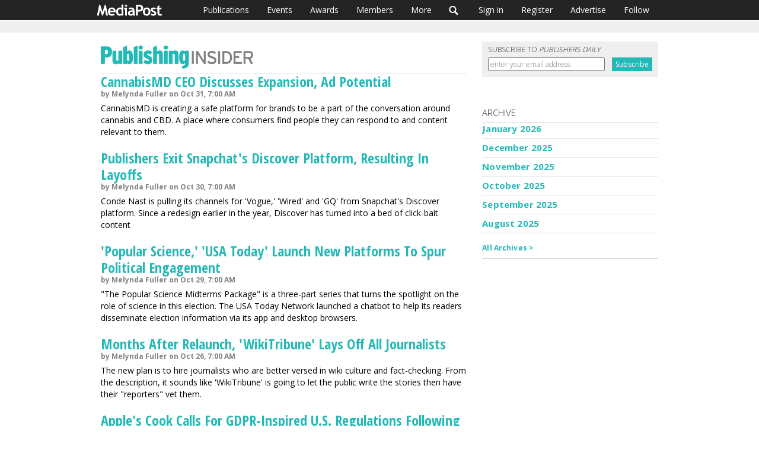

--- FILE ---
content_type: text/html; charset=utf-8
request_url: https://www.mediapost.com/publications/publishing-insider/2018/10/
body_size: 30741
content:
<!DOCTYPE html><html lang="en"><head><title>MediaPost Publications - Publishing Insider</title><meta charset="UTF-8"><script type="text/javascript">(window.NREUM||(NREUM={})).init={privacy:{cookies_enabled:false},ajax:{deny_list:["bam.nr-data.net"]},feature_flags:["soft_nav"]};(window.NREUM||(NREUM={})).loader_config={xpid:"UgEDUVRACwYIV1NTBw==",licenseKey:"1337ba3bce",applicationID:"3583210",browserID:"3583216"};;/*! For license information please see nr-loader-full-1.308.0.min.js.LICENSE.txt */
(()=>{var e,t,r={384:(e,t,r)=>{"use strict";r.d(t,{NT:()=>a,US:()=>u,Zm:()=>o,bQ:()=>d,dV:()=>c,pV:()=>l});var n=r(6154),i=r(1863),s=r(1910);const a={beacon:"bam.nr-data.net",errorBeacon:"bam.nr-data.net"};function o(){return n.gm.NREUM||(n.gm.NREUM={}),void 0===n.gm.newrelic&&(n.gm.newrelic=n.gm.NREUM),n.gm.NREUM}function c(){let e=o();return e.o||(e.o={ST:n.gm.setTimeout,SI:n.gm.setImmediate||n.gm.setInterval,CT:n.gm.clearTimeout,XHR:n.gm.XMLHttpRequest,REQ:n.gm.Request,EV:n.gm.Event,PR:n.gm.Promise,MO:n.gm.MutationObserver,FETCH:n.gm.fetch,WS:n.gm.WebSocket},(0,s.i)(...Object.values(e.o))),e}function d(e,t){let r=o();r.initializedAgents??={},t.initializedAt={ms:(0,i.t)(),date:new Date},r.initializedAgents[e]=t}function u(e,t){o()[e]=t}function l(){return function(){let e=o();const t=e.info||{};e.info={beacon:a.beacon,errorBeacon:a.errorBeacon,...t}}(),function(){let e=o();const t=e.init||{};e.init={...t}}(),c(),function(){let e=o();const t=e.loader_config||{};e.loader_config={...t}}(),o()}},782:(e,t,r)=>{"use strict";r.d(t,{T:()=>n});const n=r(860).K7.pageViewTiming},860:(e,t,r)=>{"use strict";r.d(t,{$J:()=>u,K7:()=>c,P3:()=>d,XX:()=>i,Yy:()=>o,df:()=>s,qY:()=>n,v4:()=>a});const n="events",i="jserrors",s="browser/blobs",a="rum",o="browser/logs",c={ajax:"ajax",genericEvents:"generic_events",jserrors:i,logging:"logging",metrics:"metrics",pageAction:"page_action",pageViewEvent:"page_view_event",pageViewTiming:"page_view_timing",sessionReplay:"session_replay",sessionTrace:"session_trace",softNav:"soft_navigations",spa:"spa"},d={[c.pageViewEvent]:1,[c.pageViewTiming]:2,[c.metrics]:3,[c.jserrors]:4,[c.spa]:5,[c.ajax]:6,[c.sessionTrace]:7,[c.softNav]:8,[c.sessionReplay]:9,[c.logging]:10,[c.genericEvents]:11},u={[c.pageViewEvent]:a,[c.pageViewTiming]:n,[c.ajax]:n,[c.spa]:n,[c.softNav]:n,[c.metrics]:i,[c.jserrors]:i,[c.sessionTrace]:s,[c.sessionReplay]:s,[c.logging]:o,[c.genericEvents]:"ins"}},944:(e,t,r)=>{"use strict";r.d(t,{R:()=>i});var n=r(3241);function i(e,t){"function"==typeof console.debug&&(console.debug("New Relic Warning: https://github.com/newrelic/newrelic-browser-agent/blob/main/docs/warning-codes.md#".concat(e),t),(0,n.W)({agentIdentifier:null,drained:null,type:"data",name:"warn",feature:"warn",data:{code:e,secondary:t}}))}},993:(e,t,r)=>{"use strict";r.d(t,{A$:()=>s,ET:()=>a,TZ:()=>o,p_:()=>i});var n=r(860);const i={ERROR:"ERROR",WARN:"WARN",INFO:"INFO",DEBUG:"DEBUG",TRACE:"TRACE"},s={OFF:0,ERROR:1,WARN:2,INFO:3,DEBUG:4,TRACE:5},a="log",o=n.K7.logging},1541:(e,t,r)=>{"use strict";r.d(t,{U:()=>i,f:()=>n});const n={MFE:"MFE",BA:"BA"};function i(e,t){if(2!==t?.harvestEndpointVersion)return{};const r=t.agentRef.runtime.appMetadata.agents[0].entityGuid;return e?{"source.id":e.id,"source.name":e.name,"source.type":e.type,"parent.id":e.parent?.id||r,"parent.type":e.parent?.type||n.BA}:{"entity.guid":r,appId:t.agentRef.info.applicationID}}},1687:(e,t,r)=>{"use strict";r.d(t,{Ak:()=>d,Ze:()=>h,x3:()=>u});var n=r(3241),i=r(7836),s=r(3606),a=r(860),o=r(2646);const c={};function d(e,t){const r={staged:!1,priority:a.P3[t]||0};l(e),c[e].get(t)||c[e].set(t,r)}function u(e,t){e&&c[e]&&(c[e].get(t)&&c[e].delete(t),p(e,t,!1),c[e].size&&f(e))}function l(e){if(!e)throw new Error("agentIdentifier required");c[e]||(c[e]=new Map)}function h(e="",t="feature",r=!1){if(l(e),!e||!c[e].get(t)||r)return p(e,t);c[e].get(t).staged=!0,f(e)}function f(e){const t=Array.from(c[e]);t.every(([e,t])=>t.staged)&&(t.sort((e,t)=>e[1].priority-t[1].priority),t.forEach(([t])=>{c[e].delete(t),p(e,t)}))}function p(e,t,r=!0){const a=e?i.ee.get(e):i.ee,c=s.i.handlers;if(!a.aborted&&a.backlog&&c){if((0,n.W)({agentIdentifier:e,type:"lifecycle",name:"drain",feature:t}),r){const e=a.backlog[t],r=c[t];if(r){for(let t=0;e&&t<e.length;++t)g(e[t],r);Object.entries(r).forEach(([e,t])=>{Object.values(t||{}).forEach(t=>{t[0]?.on&&t[0]?.context()instanceof o.y&&t[0].on(e,t[1])})})}}a.isolatedBacklog||delete c[t],a.backlog[t]=null,a.emit("drain-"+t,[])}}function g(e,t){var r=e[1];Object.values(t[r]||{}).forEach(t=>{var r=e[0];if(t[0]===r){var n=t[1],i=e[3],s=e[2];n.apply(i,s)}})}},1738:(e,t,r)=>{"use strict";r.d(t,{U:()=>f,Y:()=>h});var n=r(3241),i=r(9908),s=r(1863),a=r(944),o=r(5701),c=r(3969),d=r(8362),u=r(860),l=r(4261);function h(e,t,r,s){const h=s||r;!h||h[e]&&h[e]!==d.d.prototype[e]||(h[e]=function(){(0,i.p)(c.xV,["API/"+e+"/called"],void 0,u.K7.metrics,r.ee),(0,n.W)({agentIdentifier:r.agentIdentifier,drained:!!o.B?.[r.agentIdentifier],type:"data",name:"api",feature:l.Pl+e,data:{}});try{return t.apply(this,arguments)}catch(e){(0,a.R)(23,e)}})}function f(e,t,r,n,a){const o=e.info;null===r?delete o.jsAttributes[t]:o.jsAttributes[t]=r,(a||null===r)&&(0,i.p)(l.Pl+n,[(0,s.t)(),t,r],void 0,"session",e.ee)}},1741:(e,t,r)=>{"use strict";r.d(t,{W:()=>s});var n=r(944),i=r(4261);class s{#e(e,...t){if(this[e]!==s.prototype[e])return this[e](...t);(0,n.R)(35,e)}addPageAction(e,t){return this.#e(i.hG,e,t)}register(e){return this.#e(i.eY,e)}recordCustomEvent(e,t){return this.#e(i.fF,e,t)}setPageViewName(e,t){return this.#e(i.Fw,e,t)}setCustomAttribute(e,t,r){return this.#e(i.cD,e,t,r)}noticeError(e,t){return this.#e(i.o5,e,t)}setUserId(e,t=!1){return this.#e(i.Dl,e,t)}setApplicationVersion(e){return this.#e(i.nb,e)}setErrorHandler(e){return this.#e(i.bt,e)}addRelease(e,t){return this.#e(i.k6,e,t)}log(e,t){return this.#e(i.$9,e,t)}start(){return this.#e(i.d3)}finished(e){return this.#e(i.BL,e)}recordReplay(){return this.#e(i.CH)}pauseReplay(){return this.#e(i.Tb)}addToTrace(e){return this.#e(i.U2,e)}setCurrentRouteName(e){return this.#e(i.PA,e)}interaction(e){return this.#e(i.dT,e)}wrapLogger(e,t,r){return this.#e(i.Wb,e,t,r)}measure(e,t){return this.#e(i.V1,e,t)}consent(e){return this.#e(i.Pv,e)}}},1863:(e,t,r)=>{"use strict";function n(){return Math.floor(performance.now())}r.d(t,{t:()=>n})},1910:(e,t,r)=>{"use strict";r.d(t,{i:()=>s});var n=r(944);const i=new Map;function s(...e){return e.every(e=>{if(i.has(e))return i.get(e);const t="function"==typeof e?e.toString():"",r=t.includes("[native code]"),s=t.includes("nrWrapper");return r||s||(0,n.R)(64,e?.name||t),i.set(e,r),r})}},2555:(e,t,r)=>{"use strict";r.d(t,{D:()=>o,f:()=>a});var n=r(384),i=r(8122);const s={beacon:n.NT.beacon,errorBeacon:n.NT.errorBeacon,licenseKey:void 0,applicationID:void 0,sa:void 0,queueTime:void 0,applicationTime:void 0,ttGuid:void 0,user:void 0,account:void 0,product:void 0,extra:void 0,jsAttributes:{},userAttributes:void 0,atts:void 0,transactionName:void 0,tNamePlain:void 0};function a(e){try{return!!e.licenseKey&&!!e.errorBeacon&&!!e.applicationID}catch(e){return!1}}const o=e=>(0,i.a)(e,s)},2614:(e,t,r)=>{"use strict";r.d(t,{BB:()=>a,H3:()=>n,g:()=>d,iL:()=>c,tS:()=>o,uh:()=>i,wk:()=>s});const n="NRBA",i="SESSION",s=144e5,a=18e5,o={STARTED:"session-started",PAUSE:"session-pause",RESET:"session-reset",RESUME:"session-resume",UPDATE:"session-update"},c={SAME_TAB:"same-tab",CROSS_TAB:"cross-tab"},d={OFF:0,FULL:1,ERROR:2}},2646:(e,t,r)=>{"use strict";r.d(t,{y:()=>n});class n{constructor(e){this.contextId=e}}},2843:(e,t,r)=>{"use strict";r.d(t,{G:()=>s,u:()=>i});var n=r(3878);function i(e,t=!1,r,i){(0,n.DD)("visibilitychange",function(){if(t)return void("hidden"===document.visibilityState&&e());e(document.visibilityState)},r,i)}function s(e,t,r){(0,n.sp)("pagehide",e,t,r)}},3241:(e,t,r)=>{"use strict";r.d(t,{W:()=>s});var n=r(6154);const i="newrelic";function s(e={}){try{n.gm.dispatchEvent(new CustomEvent(i,{detail:e}))}catch(e){}}},3304:(e,t,r)=>{"use strict";r.d(t,{A:()=>s});var n=r(7836);const i=()=>{const e=new WeakSet;return(t,r)=>{if("object"==typeof r&&null!==r){if(e.has(r))return;e.add(r)}return r}};function s(e){try{return JSON.stringify(e,i())??""}catch(e){try{n.ee.emit("internal-error",[e])}catch(e){}return""}}},3333:(e,t,r)=>{"use strict";r.d(t,{$v:()=>u,TZ:()=>n,Xh:()=>c,Zp:()=>i,kd:()=>d,mq:()=>o,nf:()=>a,qN:()=>s});const n=r(860).K7.genericEvents,i=["auxclick","click","copy","keydown","paste","scrollend"],s=["focus","blur"],a=4,o=1e3,c=2e3,d=["PageAction","UserAction","BrowserPerformance"],u={RESOURCES:"experimental.resources",REGISTER:"register"}},3434:(e,t,r)=>{"use strict";r.d(t,{Jt:()=>s,YM:()=>d});var n=r(7836),i=r(5607);const s="nr@original:".concat(i.W),a=50;var o=Object.prototype.hasOwnProperty,c=!1;function d(e,t){return e||(e=n.ee),r.inPlace=function(e,t,n,i,s){n||(n="");const a="-"===n.charAt(0);for(let o=0;o<t.length;o++){const c=t[o],d=e[c];l(d)||(e[c]=r(d,a?c+n:n,i,c,s))}},r.flag=s,r;function r(t,r,n,c,d){return l(t)?t:(r||(r=""),nrWrapper[s]=t,function(e,t,r){if(Object.defineProperty&&Object.keys)try{return Object.keys(e).forEach(function(r){Object.defineProperty(t,r,{get:function(){return e[r]},set:function(t){return e[r]=t,t}})}),t}catch(e){u([e],r)}for(var n in e)o.call(e,n)&&(t[n]=e[n])}(t,nrWrapper,e),nrWrapper);function nrWrapper(){var s,o,l,h;let f;try{o=this,s=[...arguments],l="function"==typeof n?n(s,o):n||{}}catch(t){u([t,"",[s,o,c],l],e)}i(r+"start",[s,o,c],l,d);const p=performance.now();let g;try{return h=t.apply(o,s),g=performance.now(),h}catch(e){throw g=performance.now(),i(r+"err",[s,o,e],l,d),f=e,f}finally{const e=g-p,t={start:p,end:g,duration:e,isLongTask:e>=a,methodName:c,thrownError:f};t.isLongTask&&i("long-task",[t,o],l,d),i(r+"end",[s,o,h],l,d)}}}function i(r,n,i,s){if(!c||t){var a=c;c=!0;try{e.emit(r,n,i,t,s)}catch(t){u([t,r,n,i],e)}c=a}}}function u(e,t){t||(t=n.ee);try{t.emit("internal-error",e)}catch(e){}}function l(e){return!(e&&"function"==typeof e&&e.apply&&!e[s])}},3606:(e,t,r)=>{"use strict";r.d(t,{i:()=>s});var n=r(9908);s.on=a;var i=s.handlers={};function s(e,t,r,s){a(s||n.d,i,e,t,r)}function a(e,t,r,i,s){s||(s="feature"),e||(e=n.d);var a=t[s]=t[s]||{};(a[r]=a[r]||[]).push([e,i])}},3738:(e,t,r)=>{"use strict";r.d(t,{He:()=>i,Kp:()=>o,Lc:()=>d,Rz:()=>u,TZ:()=>n,bD:()=>s,d3:()=>a,jx:()=>l,sl:()=>h,uP:()=>c});const n=r(860).K7.sessionTrace,i="bstResource",s="resource",a="-start",o="-end",c="fn"+a,d="fn"+o,u="pushState",l=1e3,h=3e4},3785:(e,t,r)=>{"use strict";r.d(t,{R:()=>c,b:()=>d});var n=r(9908),i=r(1863),s=r(860),a=r(3969),o=r(993);function c(e,t,r={},c=o.p_.INFO,d=!0,u,l=(0,i.t)()){(0,n.p)(a.xV,["API/logging/".concat(c.toLowerCase(),"/called")],void 0,s.K7.metrics,e),(0,n.p)(o.ET,[l,t,r,c,d,u],void 0,s.K7.logging,e)}function d(e){return"string"==typeof e&&Object.values(o.p_).some(t=>t===e.toUpperCase().trim())}},3878:(e,t,r)=>{"use strict";function n(e,t){return{capture:e,passive:!1,signal:t}}function i(e,t,r=!1,i){window.addEventListener(e,t,n(r,i))}function s(e,t,r=!1,i){document.addEventListener(e,t,n(r,i))}r.d(t,{DD:()=>s,jT:()=>n,sp:()=>i})},3969:(e,t,r)=>{"use strict";r.d(t,{TZ:()=>n,XG:()=>o,rs:()=>i,xV:()=>a,z_:()=>s});const n=r(860).K7.metrics,i="sm",s="cm",a="storeSupportabilityMetrics",o="storeEventMetrics"},4234:(e,t,r)=>{"use strict";r.d(t,{W:()=>s});var n=r(7836),i=r(1687);class s{constructor(e,t){this.agentIdentifier=e,this.ee=n.ee.get(e),this.featureName=t,this.blocked=!1}deregisterDrain(){(0,i.x3)(this.agentIdentifier,this.featureName)}}},4261:(e,t,r)=>{"use strict";r.d(t,{$9:()=>d,BL:()=>o,CH:()=>f,Dl:()=>w,Fw:()=>y,PA:()=>m,Pl:()=>n,Pv:()=>T,Tb:()=>l,U2:()=>s,V1:()=>E,Wb:()=>x,bt:()=>b,cD:()=>v,d3:()=>R,dT:()=>c,eY:()=>p,fF:()=>h,hG:()=>i,k6:()=>a,nb:()=>g,o5:()=>u});const n="api-",i="addPageAction",s="addToTrace",a="addRelease",o="finished",c="interaction",d="log",u="noticeError",l="pauseReplay",h="recordCustomEvent",f="recordReplay",p="register",g="setApplicationVersion",m="setCurrentRouteName",v="setCustomAttribute",b="setErrorHandler",y="setPageViewName",w="setUserId",R="start",x="wrapLogger",E="measure",T="consent"},5205:(e,t,r)=>{"use strict";r.d(t,{j:()=>S});var n=r(384),i=r(1741);var s=r(2555),a=r(3333);const o=e=>{if(!e||"string"!=typeof e)return!1;try{document.createDocumentFragment().querySelector(e)}catch{return!1}return!0};var c=r(2614),d=r(944),u=r(8122);const l="[data-nr-mask]",h=e=>(0,u.a)(e,(()=>{const e={feature_flags:[],experimental:{allow_registered_children:!1,resources:!1},mask_selector:"*",block_selector:"[data-nr-block]",mask_input_options:{color:!1,date:!1,"datetime-local":!1,email:!1,month:!1,number:!1,range:!1,search:!1,tel:!1,text:!1,time:!1,url:!1,week:!1,textarea:!1,select:!1,password:!0}};return{ajax:{deny_list:void 0,block_internal:!0,enabled:!0,autoStart:!0},api:{get allow_registered_children(){return e.feature_flags.includes(a.$v.REGISTER)||e.experimental.allow_registered_children},set allow_registered_children(t){e.experimental.allow_registered_children=t},duplicate_registered_data:!1},browser_consent_mode:{enabled:!1},distributed_tracing:{enabled:void 0,exclude_newrelic_header:void 0,cors_use_newrelic_header:void 0,cors_use_tracecontext_headers:void 0,allowed_origins:void 0},get feature_flags(){return e.feature_flags},set feature_flags(t){e.feature_flags=t},generic_events:{enabled:!0,autoStart:!0},harvest:{interval:30},jserrors:{enabled:!0,autoStart:!0},logging:{enabled:!0,autoStart:!0},metrics:{enabled:!0,autoStart:!0},obfuscate:void 0,page_action:{enabled:!0},page_view_event:{enabled:!0,autoStart:!0},page_view_timing:{enabled:!0,autoStart:!0},performance:{capture_marks:!1,capture_measures:!1,capture_detail:!0,resources:{get enabled(){return e.feature_flags.includes(a.$v.RESOURCES)||e.experimental.resources},set enabled(t){e.experimental.resources=t},asset_types:[],first_party_domains:[],ignore_newrelic:!0}},privacy:{cookies_enabled:!0},proxy:{assets:void 0,beacon:void 0},session:{expiresMs:c.wk,inactiveMs:c.BB},session_replay:{autoStart:!0,enabled:!1,preload:!1,sampling_rate:10,error_sampling_rate:100,collect_fonts:!1,inline_images:!1,fix_stylesheets:!0,mask_all_inputs:!0,get mask_text_selector(){return e.mask_selector},set mask_text_selector(t){o(t)?e.mask_selector="".concat(t,",").concat(l):""===t||null===t?e.mask_selector=l:(0,d.R)(5,t)},get block_class(){return"nr-block"},get ignore_class(){return"nr-ignore"},get mask_text_class(){return"nr-mask"},get block_selector(){return e.block_selector},set block_selector(t){o(t)?e.block_selector+=",".concat(t):""!==t&&(0,d.R)(6,t)},get mask_input_options(){return e.mask_input_options},set mask_input_options(t){t&&"object"==typeof t?e.mask_input_options={...t,password:!0}:(0,d.R)(7,t)}},session_trace:{enabled:!0,autoStart:!0},soft_navigations:{enabled:!0,autoStart:!0},spa:{enabled:!0,autoStart:!0},ssl:void 0,user_actions:{enabled:!0,elementAttributes:["id","className","tagName","type"]}}})());var f=r(6154),p=r(9324);let g=0;const m={buildEnv:p.F3,distMethod:p.Xs,version:p.xv,originTime:f.WN},v={consented:!1},b={appMetadata:{},get consented(){return this.session?.state?.consent||v.consented},set consented(e){v.consented=e},customTransaction:void 0,denyList:void 0,disabled:!1,harvester:void 0,isolatedBacklog:!1,isRecording:!1,loaderType:void 0,maxBytes:3e4,obfuscator:void 0,onerror:void 0,ptid:void 0,releaseIds:{},session:void 0,timeKeeper:void 0,registeredEntities:[],jsAttributesMetadata:{bytes:0},get harvestCount(){return++g}},y=e=>{const t=(0,u.a)(e,b),r=Object.keys(m).reduce((e,t)=>(e[t]={value:m[t],writable:!1,configurable:!0,enumerable:!0},e),{});return Object.defineProperties(t,r)};var w=r(5701);const R=e=>{const t=e.startsWith("http");e+="/",r.p=t?e:"https://"+e};var x=r(7836),E=r(3241);const T={accountID:void 0,trustKey:void 0,agentID:void 0,licenseKey:void 0,applicationID:void 0,xpid:void 0},A=e=>(0,u.a)(e,T),_=new Set;function S(e,t={},r,a){let{init:o,info:c,loader_config:d,runtime:u={},exposed:l=!0}=t;if(!c){const e=(0,n.pV)();o=e.init,c=e.info,d=e.loader_config}e.init=h(o||{}),e.loader_config=A(d||{}),c.jsAttributes??={},f.bv&&(c.jsAttributes.isWorker=!0),e.info=(0,s.D)(c);const p=e.init,g=[c.beacon,c.errorBeacon];_.has(e.agentIdentifier)||(p.proxy.assets&&(R(p.proxy.assets),g.push(p.proxy.assets)),p.proxy.beacon&&g.push(p.proxy.beacon),e.beacons=[...g],function(e){const t=(0,n.pV)();Object.getOwnPropertyNames(i.W.prototype).forEach(r=>{const n=i.W.prototype[r];if("function"!=typeof n||"constructor"===n)return;let s=t[r];e[r]&&!1!==e.exposed&&"micro-agent"!==e.runtime?.loaderType&&(t[r]=(...t)=>{const n=e[r](...t);return s?s(...t):n})})}(e),(0,n.US)("activatedFeatures",w.B)),u.denyList=[...p.ajax.deny_list||[],...p.ajax.block_internal?g:[]],u.ptid=e.agentIdentifier,u.loaderType=r,e.runtime=y(u),_.has(e.agentIdentifier)||(e.ee=x.ee.get(e.agentIdentifier),e.exposed=l,(0,E.W)({agentIdentifier:e.agentIdentifier,drained:!!w.B?.[e.agentIdentifier],type:"lifecycle",name:"initialize",feature:void 0,data:e.config})),_.add(e.agentIdentifier)}},5270:(e,t,r)=>{"use strict";r.d(t,{Aw:()=>a,SR:()=>s,rF:()=>o});var n=r(384),i=r(7767);function s(e){return!!(0,n.dV)().o.MO&&(0,i.V)(e)&&!0===e?.session_trace.enabled}function a(e){return!0===e?.session_replay.preload&&s(e)}function o(e,t){try{if("string"==typeof t?.type){if("password"===t.type.toLowerCase())return"*".repeat(e?.length||0);if(void 0!==t?.dataset?.nrUnmask||t?.classList?.contains("nr-unmask"))return e}}catch(e){}return"string"==typeof e?e.replace(/[\S]/g,"*"):"*".repeat(e?.length||0)}},5289:(e,t,r)=>{"use strict";r.d(t,{GG:()=>a,Qr:()=>c,sB:()=>o});var n=r(3878),i=r(6389);function s(){return"undefined"==typeof document||"complete"===document.readyState}function a(e,t){if(s())return e();const r=(0,i.J)(e),a=setInterval(()=>{s()&&(clearInterval(a),r())},500);(0,n.sp)("load",r,t)}function o(e){if(s())return e();(0,n.DD)("DOMContentLoaded",e)}function c(e){if(s())return e();(0,n.sp)("popstate",e)}},5607:(e,t,r)=>{"use strict";r.d(t,{W:()=>n});const n=(0,r(9566).bz)()},5701:(e,t,r)=>{"use strict";r.d(t,{B:()=>s,t:()=>a});var n=r(3241);const i=new Set,s={};function a(e,t){const r=t.agentIdentifier;s[r]??={},e&&"object"==typeof e&&(i.has(r)||(t.ee.emit("rumresp",[e]),s[r]=e,i.add(r),(0,n.W)({agentIdentifier:r,loaded:!0,drained:!0,type:"lifecycle",name:"load",feature:void 0,data:e})))}},6154:(e,t,r)=>{"use strict";r.d(t,{OF:()=>d,RI:()=>i,WN:()=>h,bv:()=>s,eN:()=>f,gm:()=>a,lR:()=>l,m:()=>c,mw:()=>o,sb:()=>u});var n=r(1863);const i="undefined"!=typeof window&&!!window.document,s="undefined"!=typeof WorkerGlobalScope&&("undefined"!=typeof self&&self instanceof WorkerGlobalScope&&self.navigator instanceof WorkerNavigator||"undefined"!=typeof globalThis&&globalThis instanceof WorkerGlobalScope&&globalThis.navigator instanceof WorkerNavigator),a=i?window:"undefined"!=typeof WorkerGlobalScope&&("undefined"!=typeof self&&self instanceof WorkerGlobalScope&&self||"undefined"!=typeof globalThis&&globalThis instanceof WorkerGlobalScope&&globalThis),o=Boolean("hidden"===a?.document?.visibilityState),c=""+a?.location,d=/iPad|iPhone|iPod/.test(a.navigator?.userAgent),u=d&&"undefined"==typeof SharedWorker,l=(()=>{const e=a.navigator?.userAgent?.match(/Firefox[/\s](\d+\.\d+)/);return Array.isArray(e)&&e.length>=2?+e[1]:0})(),h=Date.now()-(0,n.t)(),f=()=>"undefined"!=typeof PerformanceNavigationTiming&&a?.performance?.getEntriesByType("navigation")?.[0]?.responseStart},6344:(e,t,r)=>{"use strict";r.d(t,{BB:()=>u,Qb:()=>l,TZ:()=>i,Ug:()=>a,Vh:()=>s,_s:()=>o,bc:()=>d,yP:()=>c});var n=r(2614);const i=r(860).K7.sessionReplay,s="errorDuringReplay",a=.12,o={DomContentLoaded:0,Load:1,FullSnapshot:2,IncrementalSnapshot:3,Meta:4,Custom:5},c={[n.g.ERROR]:15e3,[n.g.FULL]:3e5,[n.g.OFF]:0},d={RESET:{message:"Session was reset",sm:"Reset"},IMPORT:{message:"Recorder failed to import",sm:"Import"},TOO_MANY:{message:"429: Too Many Requests",sm:"Too-Many"},TOO_BIG:{message:"Payload was too large",sm:"Too-Big"},CROSS_TAB:{message:"Session Entity was set to OFF on another tab",sm:"Cross-Tab"},ENTITLEMENTS:{message:"Session Replay is not allowed and will not be started",sm:"Entitlement"}},u=5e3,l={API:"api",RESUME:"resume",SWITCH_TO_FULL:"switchToFull",INITIALIZE:"initialize",PRELOAD:"preload"}},6389:(e,t,r)=>{"use strict";function n(e,t=500,r={}){const n=r?.leading||!1;let i;return(...r)=>{n&&void 0===i&&(e.apply(this,r),i=setTimeout(()=>{i=clearTimeout(i)},t)),n||(clearTimeout(i),i=setTimeout(()=>{e.apply(this,r)},t))}}function i(e){let t=!1;return(...r)=>{t||(t=!0,e.apply(this,r))}}r.d(t,{J:()=>i,s:()=>n})},6630:(e,t,r)=>{"use strict";r.d(t,{T:()=>n});const n=r(860).K7.pageViewEvent},6774:(e,t,r)=>{"use strict";r.d(t,{T:()=>n});const n=r(860).K7.jserrors},7295:(e,t,r)=>{"use strict";r.d(t,{Xv:()=>a,gX:()=>i,iW:()=>s});var n=[];function i(e){if(!e||s(e))return!1;if(0===n.length)return!0;if("*"===n[0].hostname)return!1;for(var t=0;t<n.length;t++){var r=n[t];if(r.hostname.test(e.hostname)&&r.pathname.test(e.pathname))return!1}return!0}function s(e){return void 0===e.hostname}function a(e){if(n=[],e&&e.length)for(var t=0;t<e.length;t++){let r=e[t];if(!r)continue;if("*"===r)return void(n=[{hostname:"*"}]);0===r.indexOf("http://")?r=r.substring(7):0===r.indexOf("https://")&&(r=r.substring(8));const i=r.indexOf("/");let s,a;i>0?(s=r.substring(0,i),a=r.substring(i)):(s=r,a="*");let[c]=s.split(":");n.push({hostname:o(c),pathname:o(a,!0)})}}function o(e,t=!1){const r=e.replace(/[.+?^${}()|[\]\\]/g,e=>"\\"+e).replace(/\*/g,".*?");return new RegExp((t?"^":"")+r+"$")}},7485:(e,t,r)=>{"use strict";r.d(t,{D:()=>i});var n=r(6154);function i(e){if(0===(e||"").indexOf("data:"))return{protocol:"data"};try{const t=new URL(e,location.href),r={port:t.port,hostname:t.hostname,pathname:t.pathname,search:t.search,protocol:t.protocol.slice(0,t.protocol.indexOf(":")),sameOrigin:t.protocol===n.gm?.location?.protocol&&t.host===n.gm?.location?.host};return r.port&&""!==r.port||("http:"===t.protocol&&(r.port="80"),"https:"===t.protocol&&(r.port="443")),r.pathname&&""!==r.pathname?r.pathname.startsWith("/")||(r.pathname="/".concat(r.pathname)):r.pathname="/",r}catch(e){return{}}}},7699:(e,t,r)=>{"use strict";r.d(t,{It:()=>s,KC:()=>o,No:()=>i,qh:()=>a});var n=r(860);const i=16e3,s=1e6,a="SESSION_ERROR",o={[n.K7.logging]:!0,[n.K7.genericEvents]:!1,[n.K7.jserrors]:!1,[n.K7.ajax]:!1}},7767:(e,t,r)=>{"use strict";r.d(t,{V:()=>i});var n=r(6154);const i=e=>n.RI&&!0===e?.privacy.cookies_enabled},7836:(e,t,r)=>{"use strict";r.d(t,{P:()=>o,ee:()=>c});var n=r(384),i=r(8990),s=r(2646),a=r(5607);const o="nr@context:".concat(a.W),c=function e(t,r){var n={},a={},u={},l=!1;try{l=16===r.length&&d.initializedAgents?.[r]?.runtime.isolatedBacklog}catch(e){}var h={on:p,addEventListener:p,removeEventListener:function(e,t){var r=n[e];if(!r)return;for(var i=0;i<r.length;i++)r[i]===t&&r.splice(i,1)},emit:function(e,r,n,i,s){!1!==s&&(s=!0);if(c.aborted&&!i)return;t&&s&&t.emit(e,r,n);var o=f(n);g(e).forEach(e=>{e.apply(o,r)});var d=v()[a[e]];d&&d.push([h,e,r,o]);return o},get:m,listeners:g,context:f,buffer:function(e,t){const r=v();if(t=t||"feature",h.aborted)return;Object.entries(e||{}).forEach(([e,n])=>{a[n]=t,t in r||(r[t]=[])})},abort:function(){h._aborted=!0,Object.keys(h.backlog).forEach(e=>{delete h.backlog[e]})},isBuffering:function(e){return!!v()[a[e]]},debugId:r,backlog:l?{}:t&&"object"==typeof t.backlog?t.backlog:{},isolatedBacklog:l};return Object.defineProperty(h,"aborted",{get:()=>{let e=h._aborted||!1;return e||(t&&(e=t.aborted),e)}}),h;function f(e){return e&&e instanceof s.y?e:e?(0,i.I)(e,o,()=>new s.y(o)):new s.y(o)}function p(e,t){n[e]=g(e).concat(t)}function g(e){return n[e]||[]}function m(t){return u[t]=u[t]||e(h,t)}function v(){return h.backlog}}(void 0,"globalEE"),d=(0,n.Zm)();d.ee||(d.ee=c)},8122:(e,t,r)=>{"use strict";r.d(t,{a:()=>i});var n=r(944);function i(e,t){try{if(!e||"object"!=typeof e)return(0,n.R)(3);if(!t||"object"!=typeof t)return(0,n.R)(4);const r=Object.create(Object.getPrototypeOf(t),Object.getOwnPropertyDescriptors(t)),s=0===Object.keys(r).length?e:r;for(let a in s)if(void 0!==e[a])try{if(null===e[a]){r[a]=null;continue}Array.isArray(e[a])&&Array.isArray(t[a])?r[a]=Array.from(new Set([...e[a],...t[a]])):"object"==typeof e[a]&&"object"==typeof t[a]?r[a]=i(e[a],t[a]):r[a]=e[a]}catch(e){r[a]||(0,n.R)(1,e)}return r}catch(e){(0,n.R)(2,e)}}},8139:(e,t,r)=>{"use strict";r.d(t,{u:()=>h});var n=r(7836),i=r(3434),s=r(8990),a=r(6154);const o={},c=a.gm.XMLHttpRequest,d="addEventListener",u="removeEventListener",l="nr@wrapped:".concat(n.P);function h(e){var t=function(e){return(e||n.ee).get("events")}(e);if(o[t.debugId]++)return t;o[t.debugId]=1;var r=(0,i.YM)(t,!0);function h(e){r.inPlace(e,[d,u],"-",p)}function p(e,t){return e[1]}return"getPrototypeOf"in Object&&(a.RI&&f(document,h),c&&f(c.prototype,h),f(a.gm,h)),t.on(d+"-start",function(e,t){var n=e[1];if(null!==n&&("function"==typeof n||"object"==typeof n)&&"newrelic"!==e[0]){var i=(0,s.I)(n,l,function(){var e={object:function(){if("function"!=typeof n.handleEvent)return;return n.handleEvent.apply(n,arguments)},function:n}[typeof n];return e?r(e,"fn-",null,e.name||"anonymous"):n});this.wrapped=e[1]=i}}),t.on(u+"-start",function(e){e[1]=this.wrapped||e[1]}),t}function f(e,t,...r){let n=e;for(;"object"==typeof n&&!Object.prototype.hasOwnProperty.call(n,d);)n=Object.getPrototypeOf(n);n&&t(n,...r)}},8362:(e,t,r)=>{"use strict";r.d(t,{d:()=>s});var n=r(9566),i=r(1741);class s extends i.W{agentIdentifier=(0,n.LA)(16)}},8374:(e,t,r)=>{r.nc=(()=>{try{return document?.currentScript?.nonce}catch(e){}return""})()},8990:(e,t,r)=>{"use strict";r.d(t,{I:()=>i});var n=Object.prototype.hasOwnProperty;function i(e,t,r){if(n.call(e,t))return e[t];var i=r();if(Object.defineProperty&&Object.keys)try{return Object.defineProperty(e,t,{value:i,writable:!0,enumerable:!1}),i}catch(e){}return e[t]=i,i}},9119:(e,t,r)=>{"use strict";r.d(t,{L:()=>s});var n=/([^?#]*)[^#]*(#[^?]*|$).*/,i=/([^?#]*)().*/;function s(e,t){return e?e.replace(t?n:i,"$1$2"):e}},9300:(e,t,r)=>{"use strict";r.d(t,{T:()=>n});const n=r(860).K7.ajax},9324:(e,t,r)=>{"use strict";r.d(t,{AJ:()=>a,F3:()=>i,Xs:()=>s,Yq:()=>o,xv:()=>n});const n="1.308.0",i="PROD",s="CDN",a="@newrelic/rrweb",o="1.0.1"},9566:(e,t,r)=>{"use strict";r.d(t,{LA:()=>o,ZF:()=>c,bz:()=>a,el:()=>d});var n=r(6154);const i="xxxxxxxx-xxxx-4xxx-yxxx-xxxxxxxxxxxx";function s(e,t){return e?15&e[t]:16*Math.random()|0}function a(){const e=n.gm?.crypto||n.gm?.msCrypto;let t,r=0;return e&&e.getRandomValues&&(t=e.getRandomValues(new Uint8Array(30))),i.split("").map(e=>"x"===e?s(t,r++).toString(16):"y"===e?(3&s()|8).toString(16):e).join("")}function o(e){const t=n.gm?.crypto||n.gm?.msCrypto;let r,i=0;t&&t.getRandomValues&&(r=t.getRandomValues(new Uint8Array(e)));const a=[];for(var o=0;o<e;o++)a.push(s(r,i++).toString(16));return a.join("")}function c(){return o(16)}function d(){return o(32)}},9908:(e,t,r)=>{"use strict";r.d(t,{d:()=>n,p:()=>i});var n=r(7836).ee.get("handle");function i(e,t,r,i,s){s?(s.buffer([e],i),s.emit(e,t,r)):(n.buffer([e],i),n.emit(e,t,r))}}},n={};function i(e){var t=n[e];if(void 0!==t)return t.exports;var s=n[e]={exports:{}};return r[e](s,s.exports,i),s.exports}i.m=r,i.d=(e,t)=>{for(var r in t)i.o(t,r)&&!i.o(e,r)&&Object.defineProperty(e,r,{enumerable:!0,get:t[r]})},i.f={},i.e=e=>Promise.all(Object.keys(i.f).reduce((t,r)=>(i.f[r](e,t),t),[])),i.u=e=>({95:"nr-full-compressor",222:"nr-full-recorder",891:"nr-full"}[e]+"-1.308.0.min.js"),i.o=(e,t)=>Object.prototype.hasOwnProperty.call(e,t),e={},t="NRBA-1.308.0.PROD:",i.l=(r,n,s,a)=>{if(e[r])e[r].push(n);else{var o,c;if(void 0!==s)for(var d=document.getElementsByTagName("script"),u=0;u<d.length;u++){var l=d[u];if(l.getAttribute("src")==r||l.getAttribute("data-webpack")==t+s){o=l;break}}if(!o){c=!0;var h={891:"sha512-fcveNDcpRQS9OweGhN4uJe88Qmg+EVyH6j/wngwL2Le0m7LYyz7q+JDx7KBxsdDF4TaPVsSmHg12T3pHwdLa7w==",222:"sha512-O8ZzdvgB4fRyt7k2Qrr4STpR+tCA2mcQEig6/dP3rRy9uEx1CTKQ6cQ7Src0361y7xS434ua+zIPo265ZpjlEg==",95:"sha512-jDWejat/6/UDex/9XjYoPPmpMPuEvBCSuCg/0tnihjbn5bh9mP3An0NzFV9T5Tc+3kKhaXaZA8UIKPAanD2+Gw=="};(o=document.createElement("script")).charset="utf-8",i.nc&&o.setAttribute("nonce",i.nc),o.setAttribute("data-webpack",t+s),o.src=r,0!==o.src.indexOf(window.location.origin+"/")&&(o.crossOrigin="anonymous"),h[a]&&(o.integrity=h[a])}e[r]=[n];var f=(t,n)=>{o.onerror=o.onload=null,clearTimeout(p);var i=e[r];if(delete e[r],o.parentNode&&o.parentNode.removeChild(o),i&&i.forEach(e=>e(n)),t)return t(n)},p=setTimeout(f.bind(null,void 0,{type:"timeout",target:o}),12e4);o.onerror=f.bind(null,o.onerror),o.onload=f.bind(null,o.onload),c&&document.head.appendChild(o)}},i.r=e=>{"undefined"!=typeof Symbol&&Symbol.toStringTag&&Object.defineProperty(e,Symbol.toStringTag,{value:"Module"}),Object.defineProperty(e,"__esModule",{value:!0})},i.p="https://js-agent.newrelic.com/",(()=>{var e={85:0,959:0};i.f.j=(t,r)=>{var n=i.o(e,t)?e[t]:void 0;if(0!==n)if(n)r.push(n[2]);else{var s=new Promise((r,i)=>n=e[t]=[r,i]);r.push(n[2]=s);var a=i.p+i.u(t),o=new Error;i.l(a,r=>{if(i.o(e,t)&&(0!==(n=e[t])&&(e[t]=void 0),n)){var s=r&&("load"===r.type?"missing":r.type),a=r&&r.target&&r.target.src;o.message="Loading chunk "+t+" failed: ("+s+": "+a+")",o.name="ChunkLoadError",o.type=s,o.request=a,n[1](o)}},"chunk-"+t,t)}};var t=(t,r)=>{var n,s,[a,o,c]=r,d=0;if(a.some(t=>0!==e[t])){for(n in o)i.o(o,n)&&(i.m[n]=o[n]);if(c)c(i)}for(t&&t(r);d<a.length;d++)s=a[d],i.o(e,s)&&e[s]&&e[s][0](),e[s]=0},r=self["webpackChunk:NRBA-1.308.0.PROD"]=self["webpackChunk:NRBA-1.308.0.PROD"]||[];r.forEach(t.bind(null,0)),r.push=t.bind(null,r.push.bind(r))})(),(()=>{"use strict";i(8374);var e=i(8362),t=i(860);const r=Object.values(t.K7);var n=i(5205);var s=i(9908),a=i(1863),o=i(4261),c=i(1738);var d=i(1687),u=i(4234),l=i(5289),h=i(6154),f=i(944),p=i(5270),g=i(7767),m=i(6389),v=i(7699);class b extends u.W{constructor(e,t){super(e.agentIdentifier,t),this.agentRef=e,this.abortHandler=void 0,this.featAggregate=void 0,this.loadedSuccessfully=void 0,this.onAggregateImported=new Promise(e=>{this.loadedSuccessfully=e}),this.deferred=Promise.resolve(),!1===e.init[this.featureName].autoStart?this.deferred=new Promise((t,r)=>{this.ee.on("manual-start-all",(0,m.J)(()=>{(0,d.Ak)(e.agentIdentifier,this.featureName),t()}))}):(0,d.Ak)(e.agentIdentifier,t)}importAggregator(e,t,r={}){if(this.featAggregate)return;const n=async()=>{let n;await this.deferred;try{if((0,g.V)(e.init)){const{setupAgentSession:t}=await i.e(891).then(i.bind(i,8766));n=t(e)}}catch(e){(0,f.R)(20,e),this.ee.emit("internal-error",[e]),(0,s.p)(v.qh,[e],void 0,this.featureName,this.ee)}try{if(!this.#t(this.featureName,n,e.init))return(0,d.Ze)(this.agentIdentifier,this.featureName),void this.loadedSuccessfully(!1);const{Aggregate:i}=await t();this.featAggregate=new i(e,r),e.runtime.harvester.initializedAggregates.push(this.featAggregate),this.loadedSuccessfully(!0)}catch(e){(0,f.R)(34,e),this.abortHandler?.(),(0,d.Ze)(this.agentIdentifier,this.featureName,!0),this.loadedSuccessfully(!1),this.ee&&this.ee.abort()}};h.RI?(0,l.GG)(()=>n(),!0):n()}#t(e,r,n){if(this.blocked)return!1;switch(e){case t.K7.sessionReplay:return(0,p.SR)(n)&&!!r;case t.K7.sessionTrace:return!!r;default:return!0}}}var y=i(6630),w=i(2614),R=i(3241);class x extends b{static featureName=y.T;constructor(e){var t;super(e,y.T),this.setupInspectionEvents(e.agentIdentifier),t=e,(0,c.Y)(o.Fw,function(e,r){"string"==typeof e&&("/"!==e.charAt(0)&&(e="/"+e),t.runtime.customTransaction=(r||"http://custom.transaction")+e,(0,s.p)(o.Pl+o.Fw,[(0,a.t)()],void 0,void 0,t.ee))},t),this.importAggregator(e,()=>i.e(891).then(i.bind(i,3718)))}setupInspectionEvents(e){const t=(t,r)=>{t&&(0,R.W)({agentIdentifier:e,timeStamp:t.timeStamp,loaded:"complete"===t.target.readyState,type:"window",name:r,data:t.target.location+""})};(0,l.sB)(e=>{t(e,"DOMContentLoaded")}),(0,l.GG)(e=>{t(e,"load")}),(0,l.Qr)(e=>{t(e,"navigate")}),this.ee.on(w.tS.UPDATE,(t,r)=>{(0,R.W)({agentIdentifier:e,type:"lifecycle",name:"session",data:r})})}}var E=i(384);class T extends e.d{constructor(e){var t;(super(),h.gm)?(this.features={},(0,E.bQ)(this.agentIdentifier,this),this.desiredFeatures=new Set(e.features||[]),this.desiredFeatures.add(x),(0,n.j)(this,e,e.loaderType||"agent"),t=this,(0,c.Y)(o.cD,function(e,r,n=!1){if("string"==typeof e){if(["string","number","boolean"].includes(typeof r)||null===r)return(0,c.U)(t,e,r,o.cD,n);(0,f.R)(40,typeof r)}else(0,f.R)(39,typeof e)},t),function(e){(0,c.Y)(o.Dl,function(t,r=!1){if("string"!=typeof t&&null!==t)return void(0,f.R)(41,typeof t);const n=e.info.jsAttributes["enduser.id"];r&&null!=n&&n!==t?(0,s.p)(o.Pl+"setUserIdAndResetSession",[t],void 0,"session",e.ee):(0,c.U)(e,"enduser.id",t,o.Dl,!0)},e)}(this),function(e){(0,c.Y)(o.nb,function(t){if("string"==typeof t||null===t)return(0,c.U)(e,"application.version",t,o.nb,!1);(0,f.R)(42,typeof t)},e)}(this),function(e){(0,c.Y)(o.d3,function(){e.ee.emit("manual-start-all")},e)}(this),function(e){(0,c.Y)(o.Pv,function(t=!0){if("boolean"==typeof t){if((0,s.p)(o.Pl+o.Pv,[t],void 0,"session",e.ee),e.runtime.consented=t,t){const t=e.features.page_view_event;t.onAggregateImported.then(e=>{const r=t.featAggregate;e&&!r.sentRum&&r.sendRum()})}}else(0,f.R)(65,typeof t)},e)}(this),this.run()):(0,f.R)(21)}get config(){return{info:this.info,init:this.init,loader_config:this.loader_config,runtime:this.runtime}}get api(){return this}run(){try{const e=function(e){const t={};return r.forEach(r=>{t[r]=!!e[r]?.enabled}),t}(this.init),n=[...this.desiredFeatures];n.sort((e,r)=>t.P3[e.featureName]-t.P3[r.featureName]),n.forEach(r=>{if(!e[r.featureName]&&r.featureName!==t.K7.pageViewEvent)return;if(r.featureName===t.K7.spa)return void(0,f.R)(67);const n=function(e){switch(e){case t.K7.ajax:return[t.K7.jserrors];case t.K7.sessionTrace:return[t.K7.ajax,t.K7.pageViewEvent];case t.K7.sessionReplay:return[t.K7.sessionTrace];case t.K7.pageViewTiming:return[t.K7.pageViewEvent];default:return[]}}(r.featureName).filter(e=>!(e in this.features));n.length>0&&(0,f.R)(36,{targetFeature:r.featureName,missingDependencies:n}),this.features[r.featureName]=new r(this)})}catch(e){(0,f.R)(22,e);for(const e in this.features)this.features[e].abortHandler?.();const t=(0,E.Zm)();delete t.initializedAgents[this.agentIdentifier]?.features,delete this.sharedAggregator;return t.ee.get(this.agentIdentifier).abort(),!1}}}var A=i(2843),_=i(782);class S extends b{static featureName=_.T;constructor(e){super(e,_.T),h.RI&&((0,A.u)(()=>(0,s.p)("docHidden",[(0,a.t)()],void 0,_.T,this.ee),!0),(0,A.G)(()=>(0,s.p)("winPagehide",[(0,a.t)()],void 0,_.T,this.ee)),this.importAggregator(e,()=>i.e(891).then(i.bind(i,9018))))}}var O=i(3969);class I extends b{static featureName=O.TZ;constructor(e){super(e,O.TZ),h.RI&&document.addEventListener("securitypolicyviolation",e=>{(0,s.p)(O.xV,["Generic/CSPViolation/Detected"],void 0,this.featureName,this.ee)}),this.importAggregator(e,()=>i.e(891).then(i.bind(i,6555)))}}var P=i(6774),k=i(3878),N=i(3304);class D{constructor(e,t,r,n,i){this.name="UncaughtError",this.message="string"==typeof e?e:(0,N.A)(e),this.sourceURL=t,this.line=r,this.column=n,this.__newrelic=i}}function j(e){return M(e)?e:new D(void 0!==e?.message?e.message:e,e?.filename||e?.sourceURL,e?.lineno||e?.line,e?.colno||e?.col,e?.__newrelic,e?.cause)}function C(e){const t="Unhandled Promise Rejection: ";if(!e?.reason)return;if(M(e.reason)){try{e.reason.message.startsWith(t)||(e.reason.message=t+e.reason.message)}catch(e){}return j(e.reason)}const r=j(e.reason);return(r.message||"").startsWith(t)||(r.message=t+r.message),r}function L(e){if(e.error instanceof SyntaxError&&!/:\d+$/.test(e.error.stack?.trim())){const t=new D(e.message,e.filename,e.lineno,e.colno,e.error.__newrelic,e.cause);return t.name=SyntaxError.name,t}return M(e.error)?e.error:j(e)}function M(e){return e instanceof Error&&!!e.stack}function B(e,r,n,i,o=(0,a.t)()){"string"==typeof e&&(e=new Error(e)),(0,s.p)("err",[e,o,!1,r,n.runtime.isRecording,void 0,i],void 0,t.K7.jserrors,n.ee),(0,s.p)("uaErr",[],void 0,t.K7.genericEvents,n.ee)}var H=i(1541),K=i(993),W=i(3785);function U(e,{customAttributes:t={},level:r=K.p_.INFO}={},n,i,s=(0,a.t)()){(0,W.R)(n.ee,e,t,r,!1,i,s)}function F(e,r,n,i,c=(0,a.t)()){(0,s.p)(o.Pl+o.hG,[c,e,r,i],void 0,t.K7.genericEvents,n.ee)}function V(e,r,n,i,c=(0,a.t)()){const{start:d,end:u,customAttributes:l}=r||{},h={customAttributes:l||{}};if("object"!=typeof h.customAttributes||"string"!=typeof e||0===e.length)return void(0,f.R)(57);const p=(e,t)=>null==e?t:"number"==typeof e?e:e instanceof PerformanceMark?e.startTime:Number.NaN;if(h.start=p(d,0),h.end=p(u,c),Number.isNaN(h.start)||Number.isNaN(h.end))(0,f.R)(57);else{if(h.duration=h.end-h.start,!(h.duration<0))return(0,s.p)(o.Pl+o.V1,[h,e,i],void 0,t.K7.genericEvents,n.ee),h;(0,f.R)(58)}}function z(e,r={},n,i,c=(0,a.t)()){(0,s.p)(o.Pl+o.fF,[c,e,r,i],void 0,t.K7.genericEvents,n.ee)}function G(e){(0,c.Y)(o.eY,function(t){return Y(e,t)},e)}function Y(e,r,n){(0,f.R)(54,"newrelic.register"),r||={},r.type=H.f.MFE,r.licenseKey||=e.info.licenseKey,r.blocked=!1,r.parent=n||{},Array.isArray(r.tags)||(r.tags=[]);const i={};r.tags.forEach(e=>{"name"!==e&&"id"!==e&&(i["source.".concat(e)]=!0)}),r.isolated??=!0;let o=()=>{};const c=e.runtime.registeredEntities;if(!r.isolated){const e=c.find(({metadata:{target:{id:e}}})=>e===r.id&&!r.isolated);if(e)return e}const d=e=>{r.blocked=!0,o=e};function u(e){return"string"==typeof e&&!!e.trim()&&e.trim().length<501||"number"==typeof e}e.init.api.allow_registered_children||d((0,m.J)(()=>(0,f.R)(55))),u(r.id)&&u(r.name)||d((0,m.J)(()=>(0,f.R)(48,r)));const l={addPageAction:(t,n={})=>g(F,[t,{...i,...n},e],r),deregister:()=>{d((0,m.J)(()=>(0,f.R)(68)))},log:(t,n={})=>g(U,[t,{...n,customAttributes:{...i,...n.customAttributes||{}}},e],r),measure:(t,n={})=>g(V,[t,{...n,customAttributes:{...i,...n.customAttributes||{}}},e],r),noticeError:(t,n={})=>g(B,[t,{...i,...n},e],r),register:(t={})=>g(Y,[e,t],l.metadata.target),recordCustomEvent:(t,n={})=>g(z,[t,{...i,...n},e],r),setApplicationVersion:e=>p("application.version",e),setCustomAttribute:(e,t)=>p(e,t),setUserId:e=>p("enduser.id",e),metadata:{customAttributes:i,target:r}},h=()=>(r.blocked&&o(),r.blocked);h()||c.push(l);const p=(e,t)=>{h()||(i[e]=t)},g=(r,n,i)=>{if(h())return;const o=(0,a.t)();(0,s.p)(O.xV,["API/register/".concat(r.name,"/called")],void 0,t.K7.metrics,e.ee);try{if(e.init.api.duplicate_registered_data&&"register"!==r.name){let e=n;if(n[1]instanceof Object){const t={"child.id":i.id,"child.type":i.type};e="customAttributes"in n[1]?[n[0],{...n[1],customAttributes:{...n[1].customAttributes,...t}},...n.slice(2)]:[n[0],{...n[1],...t},...n.slice(2)]}r(...e,void 0,o)}return r(...n,i,o)}catch(e){(0,f.R)(50,e)}};return l}class q extends b{static featureName=P.T;constructor(e){var t;super(e,P.T),t=e,(0,c.Y)(o.o5,(e,r)=>B(e,r,t),t),function(e){(0,c.Y)(o.bt,function(t){e.runtime.onerror=t},e)}(e),function(e){let t=0;(0,c.Y)(o.k6,function(e,r){++t>10||(this.runtime.releaseIds[e.slice(-200)]=(""+r).slice(-200))},e)}(e),G(e);try{this.removeOnAbort=new AbortController}catch(e){}this.ee.on("internal-error",(t,r)=>{this.abortHandler&&(0,s.p)("ierr",[j(t),(0,a.t)(),!0,{},e.runtime.isRecording,r],void 0,this.featureName,this.ee)}),h.gm.addEventListener("unhandledrejection",t=>{this.abortHandler&&(0,s.p)("err",[C(t),(0,a.t)(),!1,{unhandledPromiseRejection:1},e.runtime.isRecording],void 0,this.featureName,this.ee)},(0,k.jT)(!1,this.removeOnAbort?.signal)),h.gm.addEventListener("error",t=>{this.abortHandler&&(0,s.p)("err",[L(t),(0,a.t)(),!1,{},e.runtime.isRecording],void 0,this.featureName,this.ee)},(0,k.jT)(!1,this.removeOnAbort?.signal)),this.abortHandler=this.#r,this.importAggregator(e,()=>i.e(891).then(i.bind(i,2176)))}#r(){this.removeOnAbort?.abort(),this.abortHandler=void 0}}var Z=i(8990);let X=1;function J(e){const t=typeof e;return!e||"object"!==t&&"function"!==t?-1:e===h.gm?0:(0,Z.I)(e,"nr@id",function(){return X++})}function Q(e){if("string"==typeof e&&e.length)return e.length;if("object"==typeof e){if("undefined"!=typeof ArrayBuffer&&e instanceof ArrayBuffer&&e.byteLength)return e.byteLength;if("undefined"!=typeof Blob&&e instanceof Blob&&e.size)return e.size;if(!("undefined"!=typeof FormData&&e instanceof FormData))try{return(0,N.A)(e).length}catch(e){return}}}var ee=i(8139),te=i(7836),re=i(3434);const ne={},ie=["open","send"];function se(e){var t=e||te.ee;const r=function(e){return(e||te.ee).get("xhr")}(t);if(void 0===h.gm.XMLHttpRequest)return r;if(ne[r.debugId]++)return r;ne[r.debugId]=1,(0,ee.u)(t);var n=(0,re.YM)(r),i=h.gm.XMLHttpRequest,s=h.gm.MutationObserver,a=h.gm.Promise,o=h.gm.setInterval,c="readystatechange",d=["onload","onerror","onabort","onloadstart","onloadend","onprogress","ontimeout"],u=[],l=h.gm.XMLHttpRequest=function(e){const t=new i(e),s=r.context(t);try{r.emit("new-xhr",[t],s),t.addEventListener(c,(a=s,function(){var e=this;e.readyState>3&&!a.resolved&&(a.resolved=!0,r.emit("xhr-resolved",[],e)),n.inPlace(e,d,"fn-",y)}),(0,k.jT)(!1))}catch(e){(0,f.R)(15,e);try{r.emit("internal-error",[e])}catch(e){}}var a;return t};function p(e,t){n.inPlace(t,["onreadystatechange"],"fn-",y)}if(function(e,t){for(var r in e)t[r]=e[r]}(i,l),l.prototype=i.prototype,n.inPlace(l.prototype,ie,"-xhr-",y),r.on("send-xhr-start",function(e,t){p(e,t),function(e){u.push(e),s&&(g?g.then(b):o?o(b):(m=-m,v.data=m))}(t)}),r.on("open-xhr-start",p),s){var g=a&&a.resolve();if(!o&&!a){var m=1,v=document.createTextNode(m);new s(b).observe(v,{characterData:!0})}}else t.on("fn-end",function(e){e[0]&&e[0].type===c||b()});function b(){for(var e=0;e<u.length;e++)p(0,u[e]);u.length&&(u=[])}function y(e,t){return t}return r}var ae="fetch-",oe=ae+"body-",ce=["arrayBuffer","blob","json","text","formData"],de=h.gm.Request,ue=h.gm.Response,le="prototype";const he={};function fe(e){const t=function(e){return(e||te.ee).get("fetch")}(e);if(!(de&&ue&&h.gm.fetch))return t;if(he[t.debugId]++)return t;function r(e,r,n){var i=e[r];"function"==typeof i&&(e[r]=function(){var e,r=[...arguments],s={};t.emit(n+"before-start",[r],s),s[te.P]&&s[te.P].dt&&(e=s[te.P].dt);var a=i.apply(this,r);return t.emit(n+"start",[r,e],a),a.then(function(e){return t.emit(n+"end",[null,e],a),e},function(e){throw t.emit(n+"end",[e],a),e})})}return he[t.debugId]=1,ce.forEach(e=>{r(de[le],e,oe),r(ue[le],e,oe)}),r(h.gm,"fetch",ae),t.on(ae+"end",function(e,r){var n=this;if(r){var i=r.headers.get("content-length");null!==i&&(n.rxSize=i),t.emit(ae+"done",[null,r],n)}else t.emit(ae+"done",[e],n)}),t}var pe=i(7485),ge=i(9566);class me{constructor(e){this.agentRef=e}generateTracePayload(e){const t=this.agentRef.loader_config;if(!this.shouldGenerateTrace(e)||!t)return null;var r=(t.accountID||"").toString()||null,n=(t.agentID||"").toString()||null,i=(t.trustKey||"").toString()||null;if(!r||!n)return null;var s=(0,ge.ZF)(),a=(0,ge.el)(),o=Date.now(),c={spanId:s,traceId:a,timestamp:o};return(e.sameOrigin||this.isAllowedOrigin(e)&&this.useTraceContextHeadersForCors())&&(c.traceContextParentHeader=this.generateTraceContextParentHeader(s,a),c.traceContextStateHeader=this.generateTraceContextStateHeader(s,o,r,n,i)),(e.sameOrigin&&!this.excludeNewrelicHeader()||!e.sameOrigin&&this.isAllowedOrigin(e)&&this.useNewrelicHeaderForCors())&&(c.newrelicHeader=this.generateTraceHeader(s,a,o,r,n,i)),c}generateTraceContextParentHeader(e,t){return"00-"+t+"-"+e+"-01"}generateTraceContextStateHeader(e,t,r,n,i){return i+"@nr=0-1-"+r+"-"+n+"-"+e+"----"+t}generateTraceHeader(e,t,r,n,i,s){if(!("function"==typeof h.gm?.btoa))return null;var a={v:[0,1],d:{ty:"Browser",ac:n,ap:i,id:e,tr:t,ti:r}};return s&&n!==s&&(a.d.tk=s),btoa((0,N.A)(a))}shouldGenerateTrace(e){return this.agentRef.init?.distributed_tracing?.enabled&&this.isAllowedOrigin(e)}isAllowedOrigin(e){var t=!1;const r=this.agentRef.init?.distributed_tracing;if(e.sameOrigin)t=!0;else if(r?.allowed_origins instanceof Array)for(var n=0;n<r.allowed_origins.length;n++){var i=(0,pe.D)(r.allowed_origins[n]);if(e.hostname===i.hostname&&e.protocol===i.protocol&&e.port===i.port){t=!0;break}}return t}excludeNewrelicHeader(){var e=this.agentRef.init?.distributed_tracing;return!!e&&!!e.exclude_newrelic_header}useNewrelicHeaderForCors(){var e=this.agentRef.init?.distributed_tracing;return!!e&&!1!==e.cors_use_newrelic_header}useTraceContextHeadersForCors(){var e=this.agentRef.init?.distributed_tracing;return!!e&&!!e.cors_use_tracecontext_headers}}var ve=i(9300),be=i(7295);function ye(e){return"string"==typeof e?e:e instanceof(0,E.dV)().o.REQ?e.url:h.gm?.URL&&e instanceof URL?e.href:void 0}var we=["load","error","abort","timeout"],Re=we.length,xe=(0,E.dV)().o.REQ,Ee=(0,E.dV)().o.XHR;const Te="X-NewRelic-App-Data";class Ae extends b{static featureName=ve.T;constructor(e){super(e,ve.T),this.dt=new me(e),this.handler=(e,t,r,n)=>(0,s.p)(e,t,r,n,this.ee);try{const e={xmlhttprequest:"xhr",fetch:"fetch",beacon:"beacon"};h.gm?.performance?.getEntriesByType("resource").forEach(r=>{if(r.initiatorType in e&&0!==r.responseStatus){const n={status:r.responseStatus},i={rxSize:r.transferSize,duration:Math.floor(r.duration),cbTime:0};_e(n,r.name),this.handler("xhr",[n,i,r.startTime,r.responseEnd,e[r.initiatorType]],void 0,t.K7.ajax)}})}catch(e){}fe(this.ee),se(this.ee),function(e,r,n,i){function o(e){var t=this;t.totalCbs=0,t.called=0,t.cbTime=0,t.end=E,t.ended=!1,t.xhrGuids={},t.lastSize=null,t.loadCaptureCalled=!1,t.params=this.params||{},t.metrics=this.metrics||{},t.latestLongtaskEnd=0,e.addEventListener("load",function(r){T(t,e)},(0,k.jT)(!1)),h.lR||e.addEventListener("progress",function(e){t.lastSize=e.loaded},(0,k.jT)(!1))}function c(e){this.params={method:e[0]},_e(this,e[1]),this.metrics={}}function d(t,r){e.loader_config.xpid&&this.sameOrigin&&r.setRequestHeader("X-NewRelic-ID",e.loader_config.xpid);var n=i.generateTracePayload(this.parsedOrigin);if(n){var s=!1;n.newrelicHeader&&(r.setRequestHeader("newrelic",n.newrelicHeader),s=!0),n.traceContextParentHeader&&(r.setRequestHeader("traceparent",n.traceContextParentHeader),n.traceContextStateHeader&&r.setRequestHeader("tracestate",n.traceContextStateHeader),s=!0),s&&(this.dt=n)}}function u(e,t){var n=this.metrics,i=e[0],s=this;if(n&&i){var o=Q(i);o&&(n.txSize=o)}this.startTime=(0,a.t)(),this.body=i,this.listener=function(e){try{"abort"!==e.type||s.loadCaptureCalled||(s.params.aborted=!0),("load"!==e.type||s.called===s.totalCbs&&(s.onloadCalled||"function"!=typeof t.onload)&&"function"==typeof s.end)&&s.end(t)}catch(e){try{r.emit("internal-error",[e])}catch(e){}}};for(var c=0;c<Re;c++)t.addEventListener(we[c],this.listener,(0,k.jT)(!1))}function l(e,t,r){this.cbTime+=e,t?this.onloadCalled=!0:this.called+=1,this.called!==this.totalCbs||!this.onloadCalled&&"function"==typeof r.onload||"function"!=typeof this.end||this.end(r)}function f(e,t){var r=""+J(e)+!!t;this.xhrGuids&&!this.xhrGuids[r]&&(this.xhrGuids[r]=!0,this.totalCbs+=1)}function p(e,t){var r=""+J(e)+!!t;this.xhrGuids&&this.xhrGuids[r]&&(delete this.xhrGuids[r],this.totalCbs-=1)}function g(){this.endTime=(0,a.t)()}function m(e,t){t instanceof Ee&&"load"===e[0]&&r.emit("xhr-load-added",[e[1],e[2]],t)}function v(e,t){t instanceof Ee&&"load"===e[0]&&r.emit("xhr-load-removed",[e[1],e[2]],t)}function b(e,t,r){t instanceof Ee&&("onload"===r&&(this.onload=!0),("load"===(e[0]&&e[0].type)||this.onload)&&(this.xhrCbStart=(0,a.t)()))}function y(e,t){this.xhrCbStart&&r.emit("xhr-cb-time",[(0,a.t)()-this.xhrCbStart,this.onload,t],t)}function w(e){var t,r=e[1]||{};if("string"==typeof e[0]?0===(t=e[0]).length&&h.RI&&(t=""+h.gm.location.href):e[0]&&e[0].url?t=e[0].url:h.gm?.URL&&e[0]&&e[0]instanceof URL?t=e[0].href:"function"==typeof e[0].toString&&(t=e[0].toString()),"string"==typeof t&&0!==t.length){t&&(this.parsedOrigin=(0,pe.D)(t),this.sameOrigin=this.parsedOrigin.sameOrigin);var n=i.generateTracePayload(this.parsedOrigin);if(n&&(n.newrelicHeader||n.traceContextParentHeader))if(e[0]&&e[0].headers)o(e[0].headers,n)&&(this.dt=n);else{var s={};for(var a in r)s[a]=r[a];s.headers=new Headers(r.headers||{}),o(s.headers,n)&&(this.dt=n),e.length>1?e[1]=s:e.push(s)}}function o(e,t){var r=!1;return t.newrelicHeader&&(e.set("newrelic",t.newrelicHeader),r=!0),t.traceContextParentHeader&&(e.set("traceparent",t.traceContextParentHeader),t.traceContextStateHeader&&e.set("tracestate",t.traceContextStateHeader),r=!0),r}}function R(e,t){this.params={},this.metrics={},this.startTime=(0,a.t)(),this.dt=t,e.length>=1&&(this.target=e[0]),e.length>=2&&(this.opts=e[1]);var r=this.opts||{},n=this.target;_e(this,ye(n));var i=(""+(n&&n instanceof xe&&n.method||r.method||"GET")).toUpperCase();this.params.method=i,this.body=r.body,this.txSize=Q(r.body)||0}function x(e,r){if(this.endTime=(0,a.t)(),this.params||(this.params={}),(0,be.iW)(this.params))return;let i;this.params.status=r?r.status:0,"string"==typeof this.rxSize&&this.rxSize.length>0&&(i=+this.rxSize);const s={txSize:this.txSize,rxSize:i,duration:(0,a.t)()-this.startTime};n("xhr",[this.params,s,this.startTime,this.endTime,"fetch"],this,t.K7.ajax)}function E(e){const r=this.params,i=this.metrics;if(!this.ended){this.ended=!0;for(let t=0;t<Re;t++)e.removeEventListener(we[t],this.listener,!1);r.aborted||(0,be.iW)(r)||(i.duration=(0,a.t)()-this.startTime,this.loadCaptureCalled||4!==e.readyState?null==r.status&&(r.status=0):T(this,e),i.cbTime=this.cbTime,n("xhr",[r,i,this.startTime,this.endTime,"xhr"],this,t.K7.ajax))}}function T(e,n){e.params.status=n.status;var i=function(e,t){var r=e.responseType;return"json"===r&&null!==t?t:"arraybuffer"===r||"blob"===r||"json"===r?Q(e.response):"text"===r||""===r||void 0===r?Q(e.responseText):void 0}(n,e.lastSize);if(i&&(e.metrics.rxSize=i),e.sameOrigin&&n.getAllResponseHeaders().indexOf(Te)>=0){var a=n.getResponseHeader(Te);a&&((0,s.p)(O.rs,["Ajax/CrossApplicationTracing/Header/Seen"],void 0,t.K7.metrics,r),e.params.cat=a.split(", ").pop())}e.loadCaptureCalled=!0}r.on("new-xhr",o),r.on("open-xhr-start",c),r.on("open-xhr-end",d),r.on("send-xhr-start",u),r.on("xhr-cb-time",l),r.on("xhr-load-added",f),r.on("xhr-load-removed",p),r.on("xhr-resolved",g),r.on("addEventListener-end",m),r.on("removeEventListener-end",v),r.on("fn-end",y),r.on("fetch-before-start",w),r.on("fetch-start",R),r.on("fn-start",b),r.on("fetch-done",x)}(e,this.ee,this.handler,this.dt),this.importAggregator(e,()=>i.e(891).then(i.bind(i,3845)))}}function _e(e,t){var r=(0,pe.D)(t),n=e.params||e;n.hostname=r.hostname,n.port=r.port,n.protocol=r.protocol,n.host=r.hostname+":"+r.port,n.pathname=r.pathname,e.parsedOrigin=r,e.sameOrigin=r.sameOrigin}const Se={},Oe=["pushState","replaceState"];function Ie(e){const t=function(e){return(e||te.ee).get("history")}(e);return!h.RI||Se[t.debugId]++||(Se[t.debugId]=1,(0,re.YM)(t).inPlace(window.history,Oe,"-")),t}var Pe=i(3738);function ke(e){(0,c.Y)(o.BL,function(r=Date.now()){const n=r-h.WN;n<0&&(0,f.R)(62,r),(0,s.p)(O.XG,[o.BL,{time:n}],void 0,t.K7.metrics,e.ee),e.addToTrace({name:o.BL,start:r,origin:"nr"}),(0,s.p)(o.Pl+o.hG,[n,o.BL],void 0,t.K7.genericEvents,e.ee)},e)}const{He:Ne,bD:De,d3:je,Kp:Ce,TZ:Le,Lc:Me,uP:Be,Rz:He}=Pe;class Ke extends b{static featureName=Le;constructor(e){var r;super(e,Le),r=e,(0,c.Y)(o.U2,function(e){if(!(e&&"object"==typeof e&&e.name&&e.start))return;const n={n:e.name,s:e.start-h.WN,e:(e.end||e.start)-h.WN,o:e.origin||"",t:"api"};n.s<0||n.e<0||n.e<n.s?(0,f.R)(61,{start:n.s,end:n.e}):(0,s.p)("bstApi",[n],void 0,t.K7.sessionTrace,r.ee)},r),ke(e);if(!(0,g.V)(e.init))return void this.deregisterDrain();const n=this.ee;let d;Ie(n),this.eventsEE=(0,ee.u)(n),this.eventsEE.on(Be,function(e,t){this.bstStart=(0,a.t)()}),this.eventsEE.on(Me,function(e,r){(0,s.p)("bst",[e[0],r,this.bstStart,(0,a.t)()],void 0,t.K7.sessionTrace,n)}),n.on(He+je,function(e){this.time=(0,a.t)(),this.startPath=location.pathname+location.hash}),n.on(He+Ce,function(e){(0,s.p)("bstHist",[location.pathname+location.hash,this.startPath,this.time],void 0,t.K7.sessionTrace,n)});try{d=new PerformanceObserver(e=>{const r=e.getEntries();(0,s.p)(Ne,[r],void 0,t.K7.sessionTrace,n)}),d.observe({type:De,buffered:!0})}catch(e){}this.importAggregator(e,()=>i.e(891).then(i.bind(i,6974)),{resourceObserver:d})}}var We=i(6344);class Ue extends b{static featureName=We.TZ;#n;recorder;constructor(e){var r;let n;super(e,We.TZ),r=e,(0,c.Y)(o.CH,function(){(0,s.p)(o.CH,[],void 0,t.K7.sessionReplay,r.ee)},r),function(e){(0,c.Y)(o.Tb,function(){(0,s.p)(o.Tb,[],void 0,t.K7.sessionReplay,e.ee)},e)}(e);try{n=JSON.parse(localStorage.getItem("".concat(w.H3,"_").concat(w.uh)))}catch(e){}(0,p.SR)(e.init)&&this.ee.on(o.CH,()=>this.#i()),this.#s(n)&&this.importRecorder().then(e=>{e.startRecording(We.Qb.PRELOAD,n?.sessionReplayMode)}),this.importAggregator(this.agentRef,()=>i.e(891).then(i.bind(i,6167)),this),this.ee.on("err",e=>{this.blocked||this.agentRef.runtime.isRecording&&(this.errorNoticed=!0,(0,s.p)(We.Vh,[e],void 0,this.featureName,this.ee))})}#s(e){return e&&(e.sessionReplayMode===w.g.FULL||e.sessionReplayMode===w.g.ERROR)||(0,p.Aw)(this.agentRef.init)}importRecorder(){return this.recorder?Promise.resolve(this.recorder):(this.#n??=Promise.all([i.e(891),i.e(222)]).then(i.bind(i,4866)).then(({Recorder:e})=>(this.recorder=new e(this),this.recorder)).catch(e=>{throw this.ee.emit("internal-error",[e]),this.blocked=!0,e}),this.#n)}#i(){this.blocked||(this.featAggregate?this.featAggregate.mode!==w.g.FULL&&this.featAggregate.initializeRecording(w.g.FULL,!0,We.Qb.API):this.importRecorder().then(()=>{this.recorder.startRecording(We.Qb.API,w.g.FULL)}))}}var Fe=i(3333),Ve=i(9119);const ze={},Ge=new Set;function Ye(e){return"string"==typeof e?{type:"string",size:(new TextEncoder).encode(e).length}:e instanceof ArrayBuffer?{type:"ArrayBuffer",size:e.byteLength}:e instanceof Blob?{type:"Blob",size:e.size}:e instanceof DataView?{type:"DataView",size:e.byteLength}:ArrayBuffer.isView(e)?{type:"TypedArray",size:e.byteLength}:{type:"unknown",size:0}}class qe{constructor(e,t){this.timestamp=(0,a.t)(),this.currentUrl=(0,Ve.L)(window.location.href),this.socketId=(0,ge.LA)(8),this.requestedUrl=(0,Ve.L)(e),this.requestedProtocols=Array.isArray(t)?t.join(","):t||"",this.openedAt=void 0,this.protocol=void 0,this.extensions=void 0,this.binaryType=void 0,this.messageOrigin=void 0,this.messageCount=0,this.messageBytes=0,this.messageBytesMin=0,this.messageBytesMax=0,this.messageTypes=void 0,this.sendCount=0,this.sendBytes=0,this.sendBytesMin=0,this.sendBytesMax=0,this.sendTypes=void 0,this.closedAt=void 0,this.closeCode=void 0,this.closeReason="unknown",this.closeWasClean=void 0,this.connectedDuration=0,this.hasErrors=void 0}}class Ze extends b{static featureName=Fe.TZ;constructor(e){super(e,Fe.TZ);const r=e.init.feature_flags.includes("websockets"),n=[e.init.page_action.enabled,e.init.performance.capture_marks,e.init.performance.capture_measures,e.init.performance.resources.enabled,e.init.user_actions.enabled,r];var d;let u,l;if(d=e,(0,c.Y)(o.hG,(e,t)=>F(e,t,d),d),function(e){(0,c.Y)(o.fF,(t,r)=>z(t,r,e),e)}(e),ke(e),G(e),function(e){(0,c.Y)(o.V1,(t,r)=>V(t,r,e),e)}(e),r&&(l=function(e){if(!(0,E.dV)().o.WS)return e;const t=e.get("websockets");if(ze[t.debugId]++)return t;ze[t.debugId]=1,(0,A.G)(()=>{const e=(0,a.t)();Ge.forEach(r=>{r.nrData.closedAt=e,r.nrData.closeCode=1001,r.nrData.closeReason="Page navigating away",r.nrData.closeWasClean=!1,r.nrData.openedAt&&(r.nrData.connectedDuration=e-r.nrData.openedAt),t.emit("ws",[r.nrData],r)})});class r extends WebSocket{static name="WebSocket";static toString(){return"function WebSocket() { [native code] }"}toString(){return"[object WebSocket]"}get[Symbol.toStringTag](){return r.name}#a(e){(e.__newrelic??={}).socketId=this.nrData.socketId,this.nrData.hasErrors??=!0}constructor(...e){super(...e),this.nrData=new qe(e[0],e[1]),this.addEventListener("open",()=>{this.nrData.openedAt=(0,a.t)(),["protocol","extensions","binaryType"].forEach(e=>{this.nrData[e]=this[e]}),Ge.add(this)}),this.addEventListener("message",e=>{const{type:t,size:r}=Ye(e.data);this.nrData.messageOrigin??=(0,Ve.L)(e.origin),this.nrData.messageCount++,this.nrData.messageBytes+=r,this.nrData.messageBytesMin=Math.min(this.nrData.messageBytesMin||1/0,r),this.nrData.messageBytesMax=Math.max(this.nrData.messageBytesMax,r),(this.nrData.messageTypes??"").includes(t)||(this.nrData.messageTypes=this.nrData.messageTypes?"".concat(this.nrData.messageTypes,",").concat(t):t)}),this.addEventListener("close",e=>{this.nrData.closedAt=(0,a.t)(),this.nrData.closeCode=e.code,e.reason&&(this.nrData.closeReason=e.reason),this.nrData.closeWasClean=e.wasClean,this.nrData.connectedDuration=this.nrData.closedAt-this.nrData.openedAt,Ge.delete(this),t.emit("ws",[this.nrData],this)})}addEventListener(e,t,...r){const n=this,i="function"==typeof t?function(...e){try{return t.apply(this,e)}catch(e){throw n.#a(e),e}}:t?.handleEvent?{handleEvent:function(...e){try{return t.handleEvent.apply(t,e)}catch(e){throw n.#a(e),e}}}:t;return super.addEventListener(e,i,...r)}send(e){if(this.readyState===WebSocket.OPEN){const{type:t,size:r}=Ye(e);this.nrData.sendCount++,this.nrData.sendBytes+=r,this.nrData.sendBytesMin=Math.min(this.nrData.sendBytesMin||1/0,r),this.nrData.sendBytesMax=Math.max(this.nrData.sendBytesMax,r),(this.nrData.sendTypes??"").includes(t)||(this.nrData.sendTypes=this.nrData.sendTypes?"".concat(this.nrData.sendTypes,",").concat(t):t)}try{return super.send(e)}catch(e){throw this.#a(e),e}}close(...e){try{super.close(...e)}catch(e){throw this.#a(e),e}}}return h.gm.WebSocket=r,t}(this.ee)),h.RI){if(fe(this.ee),se(this.ee),u=Ie(this.ee),e.init.user_actions.enabled){function f(t){const r=(0,pe.D)(t);return e.beacons.includes(r.hostname+":"+r.port)}function p(){u.emit("navChange")}Fe.Zp.forEach(e=>(0,k.sp)(e,e=>(0,s.p)("ua",[e],void 0,this.featureName,this.ee),!0)),Fe.qN.forEach(e=>{const t=(0,m.s)(e=>{(0,s.p)("ua",[e],void 0,this.featureName,this.ee)},500,{leading:!0});(0,k.sp)(e,t)}),h.gm.addEventListener("error",()=>{(0,s.p)("uaErr",[],void 0,t.K7.genericEvents,this.ee)},(0,k.jT)(!1,this.removeOnAbort?.signal)),this.ee.on("open-xhr-start",(e,r)=>{f(e[1])||r.addEventListener("readystatechange",()=>{2===r.readyState&&(0,s.p)("uaXhr",[],void 0,t.K7.genericEvents,this.ee)})}),this.ee.on("fetch-start",e=>{e.length>=1&&!f(ye(e[0]))&&(0,s.p)("uaXhr",[],void 0,t.K7.genericEvents,this.ee)}),u.on("pushState-end",p),u.on("replaceState-end",p),window.addEventListener("hashchange",p,(0,k.jT)(!0,this.removeOnAbort?.signal)),window.addEventListener("popstate",p,(0,k.jT)(!0,this.removeOnAbort?.signal))}if(e.init.performance.resources.enabled&&h.gm.PerformanceObserver?.supportedEntryTypes.includes("resource")){new PerformanceObserver(e=>{e.getEntries().forEach(e=>{(0,s.p)("browserPerformance.resource",[e],void 0,this.featureName,this.ee)})}).observe({type:"resource",buffered:!0})}}r&&l.on("ws",e=>{(0,s.p)("ws-complete",[e],void 0,this.featureName,this.ee)});try{this.removeOnAbort=new AbortController}catch(g){}this.abortHandler=()=>{this.removeOnAbort?.abort(),this.abortHandler=void 0},n.some(e=>e)?this.importAggregator(e,()=>i.e(891).then(i.bind(i,8019))):this.deregisterDrain()}}var Xe=i(2646);const $e=new Map;function Je(e,t,r,n,i=!0){if("object"!=typeof t||!t||"string"!=typeof r||!r||"function"!=typeof t[r])return(0,f.R)(29);const s=function(e){return(e||te.ee).get("logger")}(e),a=(0,re.YM)(s),o=new Xe.y(te.P);o.level=n.level,o.customAttributes=n.customAttributes,o.autoCaptured=i;const c=t[r]?.[re.Jt]||t[r];return $e.set(c,o),a.inPlace(t,[r],"wrap-logger-",()=>$e.get(c)),s}var Qe=i(1910);class et extends b{static featureName=K.TZ;constructor(e){var t;super(e,K.TZ),t=e,(0,c.Y)(o.$9,(e,r)=>U(e,r,t),t),function(e){(0,c.Y)(o.Wb,(t,r,{customAttributes:n={},level:i=K.p_.INFO}={})=>{Je(e.ee,t,r,{customAttributes:n,level:i},!1)},e)}(e),G(e);const r=this.ee;["log","error","warn","info","debug","trace"].forEach(e=>{(0,Qe.i)(h.gm.console[e]),Je(r,h.gm.console,e,{level:"log"===e?"info":e})}),this.ee.on("wrap-logger-end",function([e]){const{level:t,customAttributes:n,autoCaptured:i}=this;(0,W.R)(r,e,n,t,i)}),this.importAggregator(e,()=>i.e(891).then(i.bind(i,5288)))}}new T({features:[x,S,Ke,Ue,Ae,I,q,Ze,et],loaderType:"pro"})})()})();</script><script type="text/javascript">window.NREUM||(NREUM={});NREUM.info={"beacon":"bam.nr-data.net","errorBeacon":"bam.nr-data.net","licenseKey":"1337ba3bce","applicationID":"3583210,1132078","transactionName":"ZFUGZkBTWhdZW0MNCl0fIkdcUUANV1YYFBBRXA1RU0ZdC1ZLGRIMVkcXCFNAQA1bVFI7EUpAAW1eW0cQ","queueTime":0,"applicationTime":119,"agent":""}</script><meta http-equiv="Content-Type" content="text/html; charset=UTF-8"><meta name="description" content="Publishing Insider"><meta name="keywords" content="Publishing Insider"><meta name="viewport" content="initial-scale=1, maximum-scale=1"><meta name="viewport" content="width=device-width, initial-scale=1"><script src='https://www5.smartadserver.com/config.js?nwid=1909' type="text/javascript"></script><script type="text/javascript">
    sas.setup({ domain: 'https://www5.smartadserver.com', async: true, renderMode: 0, inSequence: true});
    //  renderMode define when ads must be rendered :
    //      - DEFAULT       (0) : as soon as ad is ready
    //      - READY         (1) : render ads when document is ready
    //  - ON_DEMAND     (2) : user must call sas.callAds()
</script><script src="https://cdn.broadstreetads.com/init-2.min.js"></script><script>broadstreet.watch({ networkId: 8061 })</script><script type="text/javascript" src="//ajax.googleapis.com/ajax/libs/jquery/1.9.1/jquery.min.js"></script><script type="text/javascript">
    if (typeof jQuery == 'undefined') {
        document.write(unescape("%3Cscript src='/static/js/jquery.min-1.9.1.js' type='text/javascript'%3E%3C/script%3E")); }
</script><script src="https://s3.amazonaws.com/static.mediapost.com/js/jquery.colorbox-min-1.4.27.js"></script><script type="text/javascript" src="https://s3.amazonaws.com/static.mediapost.com/publications/js/socialite.min.js"></script><link href="https://s3.amazonaws.com/static.mediapost.com/css/bootstrap.min-3.3.6-custom.css" rel="stylesheet"><!-- FONTS --><link href="https://fonts.googleapis.com/css?family=Open+Sans+Condensed:300,700" rel="stylesheet"><link href="https://fonts.googleapis.com/css?family=Open+Sans:300,400,600,700" rel="stylesheet"><script src="https://s3.amazonaws.com/static.mediapost.com/js/bootstrap.min-3.3.6-custom.js"></script><script>
/* allows mobile safari to show hover and active */
document.addEventListener("touchstart", function() {},false);
</script><link href="https://s3.amazonaws.com/static.mediapost.com/publications/css/navbar.css?v=4" rel="stylesheet"><!-- Google Remarketing Tag for MediaPost Site Visitor  --><style> 
    iframe[name="google_conversion_frame"] { display: none; } 
</style><script type="text/javascript"> 
    /* <![CDATA[ */ 
    var google_conversion_id = 1071024836; 
    var google_custom_params = window.google_tag_params; 
    var google_remarketing_only = true; 
    /* ]]> */ 
</script><script type="text/javascript" src="//www.googleadservices.com/pagead/conversion.js"></script><noscript><div style="display:inline;"><img height="1" width="1" style="border-style:none;" alt="" src="//googleads.g.doubleclick.net/pagead/viewthroughconversion/1071024836/?value=0&amp;guid=ON&amp;script=0"/></div></noscript><script type="text/javascript">
//Navbar Scroll Event
var lastScrollTop = 0;
$(window).scroll(function(event){
   var st = $(this).scrollTop();
   if (st > lastScrollTop && st > 40){
       $('.navbar').addClass('navbar-scroll-custom');
   } else {
       $('.navbar').removeClass('navbar-scroll-custom');
   }
   lastScrollTop = st;
});
</script><link href="https://s3.amazonaws.com/static.mediapost.com/css/footer.css?v=2" rel="stylesheet"><style>
        .container-fluid {
            padding-left: 0;
            padding-right: 0;
        }
    </style><link rel="stylesheet" href="https://s3.amazonaws.com/static.mediapost.com/publications/css/article.css?v=6"><style>
        a, .article_title a, .sidebar_group ul li a { color: #23b9b6; }
        #subscribe_form { background-color: ; }
        #subscribe_form input[type="submit"] {
            background-color: #23b9b6;
            border: 1px solid #23b9b6;
        }
    </style><link href="https://s3.amazonaws.com/static.mediapost.com/css/colorbox/colorbox.css" rel="stylesheet"><link href="https://s3.amazonaws.com/static.mediapost.com/favicon.ico" rel="shortcut icon"></head><body><nav class="navbar navbar-fixed-top navbar-inverse"><div class="container"><div class="navbar-header"><button type="button" class="navbar-toggle collapsed" data-toggle="collapse" data-target="#navbar-collapse-1" aria-expanded="false"><span class="sr-only">Toggle navigation</span><span class="icon-bar"></span><span class="icon-bar"></span><span class="icon-bar"></span></button><a onclick="gtag('event', 'click', {'event_category': 'topmenu','event_label': 'mplogo','value': 1});" class="navbar-brand" href="/"></a></div><div class="collapse navbar-collapse" id="navbar-collapse-1"><ul class="nav navbar-nav"><li class="dropdown"><a class="dropdown-toggle" data-toggle="dropdown" href="#">Publications<span class="caret"></span></a><ul class="dropdown-menu" id="nav_news"><li><div class="menu"><div class="column"><div class="section"><dl><dt>Current Stories</dt><dd><a onclick="gtag('event', 'click', {'event_category': 'topmenu','event_label': 'publications','value': 1});" href="/"><span style="font-weight:700;">MediaPost Home</span></a></dd><dd><a onclick="gtag('event', 'click', {'event_category': 'topmenu','event_label': 'publications','value': 1});" href="/news/">Today's News</a></dd><dd><a onclick="gtag('event', 'click', {'event_category': 'topmenu','event_label': 'publications','value': 1});" href="/opinions/">Today's Opinions</a></dd><dd><a onclick="gtag('event', 'click', {'event_category': 'topmenu','event_label': 'publications','value': 1});" href="/publications/mediapost-weekend/">MediaPost Week in Review</a></dd></dl></div><!--/end section--><div class="section"><dl><dt>News Dailies</dt><dd><a onclick="gtag('event', 'click', {'event_category': 'topmenu','event_label': 'publications','value': 1});" href="/publications/mediadailynews/">Media Daily News</a></dd><dd><a onclick="gtag('event', 'click', {'event_category': 'topmenu','event_label': 'publications','value': 1});" href="/publications/marketing-daily/">Marketing Daily</a></dd><dd><a onclick="gtag('event', 'click', {'event_category': 'topmenu','event_label': 'publications','value': 1});" href="/publications/mediaposts-agency-daily/">Agency Daily</a></dd><dd><a onclick="gtag('event', 'click', {'event_category': 'topmenu','event_label': 'publications','value': 1});" href="/publications/television-news-daily/">Television News Daily</a></dd><dd><a onclick="gtag('event', 'click', {'event_category': 'topmenu','event_label': 'publications','value': 1});" href="/publications/publishers-daily/">Publishers Daily</a></dd></dl></div><!--/end section--></div><!--/end column--><div class="column"><div class="section"><dl><dt>Marketing Weeklies</dt><dd><a onclick="gtag('event', 'click', {'event_category': 'topmenu','event_label': 'publications','value': 1});" href="/publications/marketing-cpg-weekly/">Marketing CPG</a></dd><dd><a onclick="gtag('event', 'click', {'event_category': 'topmenu','event_label': 'publications','value': 1});" href="/publications/marketing-retail-weekly/">Marketing Retail</a></dd><dd><a onclick="gtag('event', 'click', {'event_category': 'topmenu','event_label': 'publications','value': 1});" href="/publications/marketing-qsr-weekly/">Marketing QSR</a></dd><dd><a onclick="gtag('event', 'click', {'event_category': 'topmenu','event_label': 'publications','value': 1});" href="/publications/marketing-pharma-health-weekly/">Marketing Pharma & Health</a></dd><dd><a onclick="gtag('event', 'click', {'event_category': 'topmenu','event_label': 'publications','value': 1});" href="/publications/marketing-automotive-weekly/">Marketing Automotive</a></dd><dd><a onclick="gtag('event', 'click', {'event_category': 'topmenu','event_label': 'publications','value': 1});" href="/publications/marketing-politics-weekly/">Marketing Politics</a></dd></dl></div><!--/end section--><div class="section"><dl><dt>Opinion</dt><dd><a onclick="gtag('event', 'click', {'event_category': 'topmenu','event_label': 'publications','value': 1});" href="/publications/brand-insider-news/">Brand Insider</a></dd><dd><a onclick="gtag('event', 'click', {'event_category': 'topmenu','event_label': 'publications','value': 1});" href="/publications/brand-insider-podcast/">Brand Insider Podcast</a></dd><dd><a onclick="gtag('event', 'click', {'event_category': 'topmenu','event_label': 'publications','value': 1});" href="/publications/brand-insider-behind-the-scenes/">Brand Insider BTS</a></dd></dl></div><!--/end section--></div><!--/end column--><div class="column"><div class="section"><dl><dt>Opinion</dt><dd><a onclick="gtag('event', 'click', {'event_category': 'topmenu','event_label': 'publications','value': 1});" href="/publications/media-insider/">Media Insider</a></dd><dd><a onclick="gtag('event', 'click', {'event_category': 'topmenu','event_label': 'publications','value': 1});" href="/publications/planning-and-buying-insider/">Planning & Buying Insider</a></dd><dd><a onclick="gtag('event', 'click', {'event_category': 'topmenu','event_label': 'publications','value': 1});" href="/publications/media-30/">Media 3.0</a></dd><dd><a onclick="gtag('event', 'click', {'event_category': 'topmenu','event_label': 'publications','value': 1});" href="/publications/advanced-tv-insider/">Advanced TV Insider</a></dd><dd><a onclick="gtag('event', 'click', {'event_category': 'topmenu','event_label': 'publications','value': 1});" href="/publications/tv-watch/">TV Watch</a></dd><dd><a onclick="gtag('event', 'click', {'event_category': 'topmenu','event_label': 'publications','value': 1});" href="/publications/marketing-insider/">Marketing Insider</a></dd><dd><a onclick="gtag('event', 'click', {'event_category': 'topmenu','event_label': 'publications','value': 1});" href="/publications/data-programmatic-insider/">Data &amp; Programmatic Insider</a></dd><dd><a onclick="gtag('event', 'click', {'event_category': 'topmenu','event_label': 'publications','value': 1});" href="/publications/search-insider/">Performance Marketing Insider</a></dd><dd><a onclick="gtag('event', 'click', {'event_category': 'topmenu','event_label': 'publications','value': 1});" href="/publications/email-insider/">Email Insider</a></dd><dd><a onclick="gtag('event', 'click', {'event_category': 'topmenu','event_label': 'publications','value': 1});" href="/publications/publishing-insider/">Publishing Insider</a></dd><dd><a onclick="gtag('event', 'click', {'event_category': 'topmenu','event_label': 'publications','value': 1});" href="/publications/mad-blog/">MAD Blog</a></dd></dl></div><!--/end section--></div><!--/end column--></div><!--/end menu--></li></ul></li><li class="dropdown"><a class="dropdown-toggle" data-toggle="dropdown" href="#">Events<span class="caret"></span></a><ul class="dropdown-menu" id="nav_events"><li><div class="menu"><div class="column"><dl><dd><a onclick="gtag('event', 'click', {'event_category': 'topmenu', 'event_label': 'events_home', 'value': 1});" href="/events/" class="home_icon"><b>Events Home</b></a></dd><dd><a onclick="gtag('event', 'click', {'event_category': 'topmenu', 'event_label': 'events_calendar', 'value': 1});" href="/events/2025/" id="calendar_link"><b>2025 Events Calendar</b></a></dd><dd><a onclick="gtag('event', 'click', {'event_category': 'topmenu', 'event_label': 'events_calendar', 'value': 1});" href="/events/2026/" id="calendar_link"><b>2026 Events Calendar</b></a></dd><dd><a onclick="gtag('event', 'click', {'event_category': 'topmenu', 'event_label': 'events_calendar', 'value': 1});" href="/events/experiences/" id="calendar_link"><b>Insider Summit VIP Experiences Calendar</b></a></dd><dt>Upcoming Events</dt><dd><a onclick="gtag('event', 'click', {'event_category': 'topmenu','event_label': 'events_upcoming','value': 1});" href="https://events.mediapost.com/travel-naples-2026">Brand Insider Summit: Travel &amp; Hospitality<br /><em>
                                                        February 18-21, 2026, Naples
                                                    </em></a></dd><dd><a onclick="gtag('event', 'click', {'event_category': 'topmenu','event_label': 'events_upcoming','value': 1});" href="https://events.mediapost.com/pharma-clearwater-2026">Brand Insider Summit: Pharma &amp; Health<br /><em>
                                                        February 22-25, 2026, Clearwater Beach
                                                    </em></a></dd><dd><a onclick="gtag('event', 'click', {'event_category': 'topmenu','event_label': 'events_upcoming','value': 1});" href="https://events.mediapost.com/retail-scottsdale-2026">Brand Insider Summit: Retail<br /><em>
                                                        March 15-18, 2026, Scottsdale
                                                    </em></a></dd><dd><a onclick="gtag('event', 'click', {'event_category': 'topmenu','event_label': 'events_upcoming','value': 1});" href="https://events.mediapost.com/planningandbuying-scottsdale-2026">Planning and Buying Insider Summit<br /><em>
                                                        March 18-21, 2026, Scottsdale
                                                    </em></a></dd><dd><a onclick="gtag('event', 'click', {'event_category': 'topmenu','event_label': 'events_upcoming','value': 1});" href="https://events.mediapost.com/automotive-newyork-2026">Marketing Automotive<br /><em>
                                                        April 1, 2026, NYC
                                                    </em></a></dd><dd><a onclick="gtag('event', 'click', {'event_category': 'topmenu','event_label': 'events_upcoming','value': 1});" href="https://events.mediapost.com/tvvideo-neworleans-2026">TV &amp; Video Insider Summit<br /><em>
                                                        April 6-9, 2026, New Orleans
                                                    </em></a></dd><dd><a onclick="gtag('event', 'click', {'event_category': 'topmenu','event_label': 'events_upcoming','value': 1});" href="https://events.mediapost.com/email-keylargo-2026">Email Insider Summit<br /><em>
                                                        April 12-15, 2026, Key Largo
                                                    </em></a></dd></dl></div><!--/end column--><div class="column"><dl><dt>Recently Concluded</dt><dd><a onclick="gtag('event', 'click', {'event_category': 'topmenu','event_label': 'events_concluded','value': 1});"href="https://events.mediapost.com/politics-dc-2026">Marketing Politics<br /><em>
                                                January 15-15, 2026, Washington, DC
                                            </em></a></dd><dd><a onclick="gtag('event', 'click', {'event_category': 'topmenu','event_label': 'events_concluded','value': 1});"href="https://events.mediapost.com/performance-deervalley-2025">Performance Marketing Insider Summit<br /><em>
                                                December 14-17, 2025, Deer Valley
                                            </em></a></dd><dd><a onclick="gtag('event', 'click', {'event_category': 'topmenu','event_label': 'events_concluded','value': 1});"href="https://events.mediapost.com/tvvideo-deervalley-2025">TV &amp; Video Insider Summit<br /><em>
                                                December 10-13, 2025, Deer Valley
                                            </em></a></dd><dd><a onclick="gtag('event', 'click', {'event_category': 'topmenu','event_label': 'events_concluded','value': 1});"href="https://events.mediapost.com/email-deervalley-2025">Email Insider Summit<br /><em>
                                                December 7-10, 2025, Deer Valley
                                            </em></a></dd><dd><a onclick="gtag('event', 'click', {'event_category': 'topmenu','event_label': 'events_concluded','value': 1});"href="https://events.mediapost.com/automotive-la-2025">Marketing Automotive<br /><em>
                                                November 20-20, 2025, Los Angeles
                                            </em></a></dd><dd><a onclick="gtag('event', 'click', {'event_category': 'topmenu','event_label': 'events_concluded','value': 1});"href="https://events.mediapost.com/qsr-santabarbara-2025">Brand Insider Summit: QSR<br /><em>
                                                November 19-22, 2025, Santa Barbara
                                            </em></a></dd><dd><a onclick="gtag('event', 'click', {'event_category': 'topmenu','event_label': 'events_concluded','value': 1});"href="https://events.mediapost.com/cpg-santabarbara-2025">Brand Insider Summit: CPG<br /><em>
                                                November 16-19, 2025, Santa Barbara
                                            </em></a></dd></dl></div><!--/end column--></li></ul></li><li class="dropdown"><a class="dropdown-toggle" data-toggle="dropdown" href="#">Awards<span class="caret"></span></a><ul class="dropdown-menu" id="nav_awards"><li><div class="menu"><div class="column"><dl><dt>MediaPost Awards</a></dt><dd><a onclick="gtag('event', 'click', {'event_category': 'topmenu','event_label': 'awards','value': 1});" href="/agencyoftheyear/">Agency of the Year</a></dd><dd><a onclick="gtag('event', 'click', {'event_category': 'topmenu','event_label': 'awards','value': 1});" href="/planningandbuyingawards/">Planning & Buying Awards</a></dd><dd><a onclick="gtag('event', 'click', {'event_category': 'topmenu','event_label': 'awards','value': 1});" href="/marketingautomotiveawards/">Marketing Automotive Awards</a></dd><dd><a onclick="gtag('event', 'click', {'event_category': 'topmenu','event_label': 'awards','value': 1});" href="/ommaawards/">OMMA Awards&nbsp;(October 8, 2025, NYC)</a></dd></dl></div><!--/end column--></div><!--/end menu--></li></ul></li><li class="dropdown"><a class="dropdown-toggle" data-toggle="dropdown" href="#">Members<span class="caret"></span></a><ul class="dropdown-menu" id="nav_members"><li><div class="menu"><div class="column"><dl><dt>Become A MediaPost Member</dt><div style="font-style:italic;color:#ffffff;padding-left:12px;">Subscribe to your choice of industry specific newsletters, save $100 on conferences, search member directories, comment on stories and more. Free to qualified media, marketing and advertising professionals.</div><dd><a onclick="gtag('event', 'click', {'event_category': 'topmenu','event_label': 'members_join','value': 1});" href="/register/">Join Now</a></dd><dt>Member Resources</dt><dd><a onclick="gtag('event', 'click', {'event_category': 'topmenu','event_label': 'members_directory','value': 1});" href="/people/">All Member Directory</a></dd><dd><a onclick="gtag('event', 'click', {'event_category': 'topmenu','event_label': 'members_manage','value': 1});" href="/account/">Manage My Account</a></dd><dd><a onclick="gtag('event', 'click', {'event_category': 'topmenu','event_label': 'members_manage','value': 1});" href="/account/subscriptions/">Manage My Subscriptions</a></dd></dl></div><!--/end column--></div><!--/end menu--></li></ul></li><li class="dropdown"><a class="dropdown-toggle" data-toggle="dropdown" href="#">More<span class="caret"></span></a><ul class="dropdown-menu" id="nav_more"><li><div class="menu"><div class="column"><dl><dt>Additional Resources</dt><dd><a onclick="gtag('event', 'click', {'event_category': 'topmenu','event_label': 'more_feedbackloop','value': 1});" href="/publications/feedback-loop/">Feedback Loop (Comments)</a></dd><dd><a onclick="gtag('event', 'click', {'event_category': 'topmenu','event_label': 'more_research','value': 1});" href="/research/cmmr/">Premium Research</a></dd><dd><a onclick="gtag('event', 'click', {'event_category': 'topmenu','event_label': 'more_whitepapers','value': 1});" href="/whitepapers/">Whitepapers</a></dd><dd><a onclick="gtag('event', 'click', {'event_category': 'topmenu','event_label': 'more_webinars','value': 1});" href="/webinars/">Webinars</a></dd><dt>About and Contacts</dt><dd><a onclick="gtag('event', 'click', {'event_category': 'topmenu','event_label': 'more_about','value': 1});" href="/about/">About MediaPost</a></dd><dd><a onclick="gtag('event', 'click', {'event_category': 'topmenu','event_label': 'mplogo','value': 1});" href="/publications/masthead/">Contact Editorial</a></dd><dd><a onclick="gtag('event', 'click', {'event_category': 'topmenu','event_label': 'more_privacy','value': 1});" href="/privacy/">Privacy/Terms</a></dd><dd><a onclick="gtag('event', 'click', {'event_category': 'topmenu','event_label': 'more_mediakit','value': 1});" href="/mediakit/">Media Kit</a></dd></dl></div><!--/end column--></div><!--/end menu--></li></ul></li><li class="dropdown"><a class="dropdown-toggle" id="search" data-toggle="dropdown" href="#">Search<span class="caret"></span></a><ul class="dropdown-menu" id="nav_search"><li><div class="menu"><div id="search-box"><form id="pubshomekeywordsearch" name="pubshomekeywordsearch" action="/publications/search/" method="get" onsubmit="gtag('event', 'click', {'event_category': 'topmenu','event_label': 'search','value': 1});"><input id="id_q" class="manageMenu" type="text" name="q" style="width:200px;"><input id="search-submit" type="submit" style="background: url('https://s3.amazonaws.com/static.mediapost.com/images/mp_sprites.png') 0 -32px transparent; border:0; width:20px; height:20px; cursor:pointer;" alt="" value=""></form><a onclick="gtag('event', 'click', {'event_category': 'topmenu','event_label': 'searchadvanced','value': 1});" href="/publications/advanced-search/">Advanced Search</a></div></div><!--/end menu--></li></ul></li></ul><ul class="nav navbar-nav navbar-right"><li class="dropdown"><a class="dropdown-toggle" data-toggle="dropdown" href="#">
                            Sign in</span><span class="caret"></span></a><ul class="dropdown-menu"><li><div class="menu"><div id="signin_menu" class="common-form standard-form"><form onsubmit="gtag('event', 'click', {'event_category': 'topmenu','event_label': 'signin','value': 1});" method="post" name='popSigninForm' id="popSigninForm" action="/login/?next=/publications/publishing-insider/2018/10/"><input type="hidden" name="csrfmiddlewaretoken" value="ZVhe8qibd9Brb1VshhAxG7dZF0CGZk43Klt2KygqzQR45pXlC18CQ6hHAPZwmkbP"><p><strong>Username</strong><input id="username" name="username" title="username" tabindex="4" type="text"></p><p><strong>Password</strong><input id="password" name="password" value="" title="password" tabindex="5" type="password"></p><p class="remember"><input value="Sign in" tabindex="7" type="submit"><input id="remember" name="remember_me" value="1" tabindex="6" type="checkbox" checked="checked"><label for="remember">Remember me</label></p><p class="forgot"><a onclick="gtag('event', 'click', {'event_category': 'topmenu','event_label': 'forgot_password','value': 1});" class="modal_45_45 cboxElement" href="/password-reset/?modal=1" id="resend_password_link">Forgot your password?</a></p></form></div></div></li></ul></li><li><a onclick="gtag('event', 'click', {'event_category': 'topmenu','event_label': 'register','value': 1});" href="/register/" id="register">Register</a></li><li><a onclick="gtag('event', 'click', {'event_category': 'topmenu','event_label': 'advertise','value': 1});" href="/mediakit/">Advertise</a></li><li class="dropdown"><a class="dropdown-toggle" data-toggle="dropdown" href="#">Follow<span class="caret"></span></a><ul class="dropdown-menu social"><li id="facebook_nav_icon"><a onclick="gtag('event', 'click', {'event_category': 'topmenu','event_label': 'facebook','value': 1});" href="https://www.facebook.com/MediaPost"></a></li><li id="linkedin_nav_icon"><a onclick="gtag('event', 'click', {'event_category': 'topmenu','event_label': 'linkedin','value': 1});" href="https://www.linkedin.com/company/mediapost"></a></li></ul></li></ul></div></div></nav><div class="container-fluid" id="wrapper-fluid"><div id="ads_leaderboard" class="container-fluid img-responsive"><div id="row"><div class="ads_leaderboard"><!-- Website leaderboard Ad --><broadstreet-zone zone-id="177108" uri-keywords="true" soft-keywords="true"></broadstreet-zone></div></div></div><div class="container"><div class="row"><div id="article_type_list" class="col-md-8"><div id="header_list_publishing-insider" class="header" style="margin-top:15px;"><img style="height:100%" src="https://s3.amazonaws.com/static.mediapost.com/publications/images/headers2/article-publishing-insider.png"></div><ul id="article_list"><li class="article_list_article"><div class="article_title"><a href="/publications/article/327314/cannabismd-ceo-discusses-expansion-ad-potential.html">CannabisMD CEO Discusses Expansion, Ad Potential</a></div><div class="article_author">
                                
                                    by Melynda Fuller on Oct 31, 7:00 AM
                                
                            </div><div class="article_description">
                                
                                    CannabisMD is creating a safe platform for brands to be a part of the conversation around cannabis and CBD. A place where consumers find people they can respond to and content relevant to them.
                                
                            </div><div class="comment_count byline"></div></li><li class="article_list_article"><div class="article_title"><a href="/publications/article/327278/publishers-exit-snapchats-discover-platform-resu.html">Publishers Exit Snapchat&#39;s Discover Platform, Resulting In Layoffs</a></div><div class="article_author">
                                
                                    by Melynda Fuller on Oct 30, 7:00 AM
                                
                            </div><div class="article_description">
                                
                                    Conde Nast is pulling its channels for 'Vogue,' 'Wired' and 'GQ' from Snapchat's Discover platform. Since a redesign earlier in the year, Discover has turned into a bed of click-bait content
                                
                            </div><div class="comment_count byline"></div></li><li class="article_list_article"><div class="article_title"><a href="/publications/article/327185/popular-science-usa-today-launch-new-platform.html">&#39;Popular Science,&#39; &#39;USA Today&#39; Launch New Platforms To Spur Political Engagement</a></div><div class="article_author">
                                
                                    by Melynda Fuller on Oct 29, 7:00 AM
                                
                            </div><div class="article_description">
                                
                                    "The Popular Science Midterms Package" is a three-part series that turns the spotlight on the role of science in this election. The USA Today Network launched a chatbot to help its readers disseminate election information via its app and desktop browsers.
                                
                            </div><div class="comment_count byline"></div></li><li class="article_list_article"><div class="article_title"><a href="/publications/article/327125/months-after-relaunch-wikitribune-lays-off-all.html">Months After Relaunch, &#39;WikiTribune&#39; Lays Off All Journalists</a></div><div class="article_author">
                                
                                    by Melynda Fuller on Oct 26, 7:00 AM
                                
                            </div><div class="article_description">
                                
                                    The new plan is to hire journalists who are better versed in wiki culture and fact-checking. From the description, it sounds like 'WikiTribune' is going to let the public write the stories then have their "reporters" vet them.
                                
                            </div><div class="comment_count byline"></div></li><li class="article_list_article"><div class="article_title"><a href="/publications/article/327046/apples-cook-calls-for-gdpr-inspired-us-regulati.html">Apple&#39;s Cook Calls For GDPR-Inspired U.S. Regulations Following Privacy Moves Stateside</a></div><div class="article_author">
                                
                                    by Melynda Fuller on Oct 25, 7:00 AM
                                
                            </div><div class="article_description">
                                
                                    A growing portion of American customers support stricter data privacy regulations at home - and a notable voice from the tech world is backing them up.
                                
                            </div><div class="comment_count byline"></div></li><li class="article_list_article"><div class="article_title"><a href="/publications/article/326961/refinery29-lays-off-10-of-its-staff-unifies-sale.html">Refinery29 Lays Off 10% of Its Staff, Unifies Sales Team</a></div><div class="article_author">
                                
                                    by Melynda Fuller on Oct 24, 7:00 AM
                                
                            </div><div class="article_description">
                                
                                    The areas being most impacted by the layoffs, which amount to around 40 full-time staffers, are the product, engineering and video divisions.
                                
                            </div><div class="comment_count byline"></div></li><li class="article_list_article"><div class="article_title"><a href="/publications/article/326879/the-membership-in-news-fund-examines-sustainable-m.html">The Membership In News Fund Examines Sustainable Models For Publishers</a></div><div class="article_author">
                                
                                    by Melynda Fuller on Oct 23, 7:00 AM
                                
                            </div><div class="article_description">
                                
                                    A new nonprofit endeavor is looking to investigate how membership models might impact the media landscape for the future. It's run by run by NYU and the Dutch publication 'De Correspondent.'
                                
                            </div><div class="comment_count byline"></div></li><li class="article_list_article"><div class="article_title"><a href="/publications/article/326827/sovrn-to-boost-publisher-options-after-raising-25.html">Sovrn To Boost Publisher Options After Raising $25 Million</a></div><div class="article_author">
                                
                                    by Melynda Fuller on Oct 22, 7:00 AM
                                
                            </div><div class="article_description">
                                
                                    The company wants to focus on durable subscription-based business relationships with publishers, since ad exchange accounts for less than 60% of its total business.
                                
                            </div><div class="comment_count byline"></div></li><li class="article_list_article"><div class="article_title"><a href="/publications/article/326745/2018-essence-festival-delivers-record-economic-imp.html">2018 Essence Festival Delivers Record Economic Impact To Louisiana</a></div><div class="article_author">
                                
                                    by Melynda Fuller on Oct 19, 7:00 AM
                                
                            </div><div class="article_description">
                                
                                    The 24th annual Essence Festival enjoyed a record-breaking economic impact of $280 million in New Orleans, Louisiana. Attendance reached more than 510,000.
                                
                            </div><div class="comment_count byline"></div></li><li class="article_list_article"><div class="article_title"><a href="/publications/article/326685/facebooks-video-metrics-scandal-has-harmful-effec.html">Facebook&#39;s Video Metrics Scandal Has Harmful Effect On Publishers</a></div><div class="article_author">
                                
                                    by Melynda Fuller on Oct 18, 7:00 AM
                                
                            </div><div class="article_description">
                                
                                    Algorithm changes led media outlets to lay off much of their staff or shutter completely. Facebook's misreported video views underscore its unethical and careless behavior toward digital publishing, seriously impacting its survival.
                                
                            </div><div class="comment_count byline"></div></li></ul><div style="overflow: hidden;"><a class="previous_entries" href="/publications/publishing-insider/2018/10/?page=2">&laquo; Previous Entries</a></div></div><!--/end article_news--><div id="sidebar_publishing-insider" class="col-md-4 sidebar"><div class="sidebar_group"><div id="subscribe_form"><div class="sidebar_title">Subscribe to <em>Publishers Daily</em></div><form name='subform' id='subform' method="post" action="" novalidate><div style='display:none'><input type="hidden" name="csrfmiddlewaretoken" value="ZVhe8qibd9Brb1VshhAxG7dZF0CGZk43Klt2KygqzQR45pXlC18CQ6hHAPZwmkbP"></div><div class="subscribe_email"><label name='inField' for="id_subform-email"></label><input type="text" name="subform-email" placeholder="enter your email address" required id="id_subform-email"></div><input type="hidden" name="subform-newsletter" value="9035" id="id_subform-newsletter"><input type="submit" name="subform" value="Subscribe" id="subscribe" onclick="this.style.visibility='hidden';" ondblclick="this.style.visibility='hidden';" /></form></div></div><div class="sidebar_group"><div class="sidebar_title">Archive</div><ul><li class="authorarchive"><a href="/publications/publishing-insider/2026/01/" class="authorarchive">January 2026</a></li><li class="authorarchive"><a href="/publications/publishing-insider/2025/12/" class="authorarchive">December 2025</a></li><li class="authorarchive"><a href="/publications/publishing-insider/2025/11/" class="authorarchive">November 2025</a></li><li class="authorarchive"><a href="/publications/publishing-insider/2025/10/" class="authorarchive">October 2025</a></li><li class="authorarchive"><a href="/publications/publishing-insider/2025/09/" class="authorarchive">September 2025</a></li><li class="authorarchive"><a href="/publications/publishing-insider/2025/08/" class="authorarchive">August 2025</a></li></ul><div id="all_archives"><ul class="authorarchive"><li id="allArchivesLink"><a href="##" onclick="getElementById('sidebarAllArchives').style.display='list-item';getElementById('allArchivesLink').style.display='none';return false;">All Archives ></a></li></ul><ul class="authorarchive" id="sidebarAllArchives" style="display: none;"><li><a href="/publications/publishing-insider/2025/07/">July 2025</a></li><li><a href="/publications/publishing-insider/2025/06/">June 2025</a></li><li><a href="/publications/publishing-insider/2025/05/">May 2025</a></li><li><a href="/publications/publishing-insider/2025/04/">April 2025</a></li><li><a href="/publications/publishing-insider/2025/03/">March 2025</a></li><li><a href="/publications/publishing-insider/2025/02/">February 2025</a></li><li><a href="/publications/publishing-insider/2025/01/">January 2025</a></li><li><a href="/publications/publishing-insider/2024/12/">December 2024</a></li><li><a href="/publications/publishing-insider/2024/11/">November 2024</a></li><li><a href="/publications/publishing-insider/2024/10/">October 2024</a></li><li><a href="/publications/publishing-insider/2024/09/">September 2024</a></li><li><a href="/publications/publishing-insider/2024/08/">August 2024</a></li><li><a href="/publications/publishing-insider/2024/07/">July 2024</a></li><li><a href="/publications/publishing-insider/2024/06/">June 2024</a></li><li><a href="/publications/publishing-insider/2024/05/">May 2024</a></li><li><a href="/publications/publishing-insider/2024/04/">April 2024</a></li><li><a href="/publications/publishing-insider/2024/03/">March 2024</a></li><li><a href="/publications/publishing-insider/2024/02/">February 2024</a></li><li><a href="/publications/publishing-insider/2024/01/">January 2024</a></li><li><a href="/publications/publishing-insider/2023/12/">December 2023</a></li><li><a href="/publications/publishing-insider/2023/11/">November 2023</a></li><li><a href="/publications/publishing-insider/2023/10/">October 2023</a></li><li><a href="/publications/publishing-insider/2023/09/">September 2023</a></li><li><a href="/publications/publishing-insider/2022/07/">July 2022</a></li><li><a href="/publications/publishing-insider/2022/06/">June 2022</a></li><li><a href="/publications/publishing-insider/2022/05/">May 2022</a></li><li><a href="/publications/publishing-insider/2022/04/">April 2022</a></li><li><a href="/publications/publishing-insider/2022/03/">March 2022</a></li><li><a href="/publications/publishing-insider/2022/02/">February 2022</a></li><li><a href="/publications/publishing-insider/2022/01/">January 2022</a></li><li><a href="/publications/publishing-insider/2021/12/">December 2021</a></li><li><a href="/publications/publishing-insider/2021/11/">November 2021</a></li><li><a href="/publications/publishing-insider/2021/10/">October 2021</a></li><li><a href="/publications/publishing-insider/2021/09/">September 2021</a></li><li><a href="/publications/publishing-insider/2021/08/">August 2021</a></li><li><a href="/publications/publishing-insider/2021/07/">July 2021</a></li><li><a href="/publications/publishing-insider/2021/06/">June 2021</a></li><li><a href="/publications/publishing-insider/2021/05/">May 2021</a></li><li><a href="/publications/publishing-insider/2021/04/">April 2021</a></li><li><a href="/publications/publishing-insider/2021/03/">March 2021</a></li><li><a href="/publications/publishing-insider/2021/02/">February 2021</a></li><li><a href="/publications/publishing-insider/2021/01/">January 2021</a></li><li><a href="/publications/publishing-insider/2020/12/">December 2020</a></li><li><a href="/publications/publishing-insider/2020/11/">November 2020</a></li><li><a href="/publications/publishing-insider/2020/10/">October 2020</a></li><li><a href="/publications/publishing-insider/2020/09/">September 2020</a></li><li><a href="/publications/publishing-insider/2020/08/">August 2020</a></li><li><a href="/publications/publishing-insider/2020/07/">July 2020</a></li><li><a href="/publications/publishing-insider/2020/06/">June 2020</a></li><li><a href="/publications/publishing-insider/2020/05/">May 2020</a></li><li><a href="/publications/publishing-insider/2020/04/">April 2020</a></li><li><a href="/publications/publishing-insider/2020/03/">March 2020</a></li><li><a href="/publications/publishing-insider/2020/02/">February 2020</a></li><li><a href="/publications/publishing-insider/2020/01/">January 2020</a></li><li><a href="/publications/publishing-insider/2019/12/">December 2019</a></li><li><a href="/publications/publishing-insider/2019/11/">November 2019</a></li><li><a href="/publications/publishing-insider/2019/10/">October 2019</a></li><li><a href="/publications/publishing-insider/2019/09/">September 2019</a></li><li><a href="/publications/publishing-insider/2019/08/">August 2019</a></li><li><a href="/publications/publishing-insider/2019/07/">July 2019</a></li><li><a href="/publications/publishing-insider/2019/06/">June 2019</a></li><li><a href="/publications/publishing-insider/2019/05/">May 2019</a></li><li><a href="/publications/publishing-insider/2019/04/">April 2019</a></li><li><a href="/publications/publishing-insider/2019/03/">March 2019</a></li><li><a href="/publications/publishing-insider/2019/02/">February 2019</a></li><li><a href="/publications/publishing-insider/2019/01/">January 2019</a></li><li><a href="/publications/publishing-insider/2018/12/">December 2018</a></li><li><a href="/publications/publishing-insider/2018/11/">November 2018</a></li><li><a href="/publications/publishing-insider/2018/10/">October 2018</a></li><li><a href="/publications/publishing-insider/2018/09/">September 2018</a></li><li><a href="/publications/publishing-insider/2018/08/">August 2018</a></li><li><a href="/publications/publishing-insider/2018/07/">July 2018</a></li><li><a href="/publications/publishing-insider/2018/06/">June 2018</a></li><li><a href="/publications/publishing-insider/2018/05/">May 2018</a></li><li><a href="/publications/publishing-insider/2018/04/">April 2018</a></li><li><a href="/publications/publishing-insider/2018/03/">March 2018</a></li><li><a href="/publications/publishing-insider/2018/02/">February 2018</a></li><li><a href="/publications/publishing-insider/2018/01/">January 2018</a></li><li><a href="/publications/publishing-insider/2017/12/">December 2017</a></li><li><a href="/publications/publishing-insider/2017/11/">November 2017</a></li><li><a href="/publications/publishing-insider/2017/10/">October 2017</a></li><li><a href="/publications/publishing-insider/2017/09/">September 2017</a></li><li><a href="/publications/publishing-insider/2017/08/">August 2017</a></li><li><a href="/publications/publishing-insider/2017/07/">July 2017</a></li><li><a href="/publications/publishing-insider/2017/06/">June 2017</a></li><li><a href="/publications/publishing-insider/2017/05/">May 2017</a></li><li><a href="/publications/publishing-insider/2017/04/">April 2017</a></li><li><a href="/publications/publishing-insider/2017/03/">March 2017</a></li><li><a href="/publications/publishing-insider/2017/02/">February 2017</a></li><li><a href="/publications/publishing-insider/2017/01/">January 2017</a></li><li><a href="/publications/publishing-insider/2016/12/">December 2016</a></li><li><a href="/publications/publishing-insider/2016/11/">November 2016</a></li><li><a href="/publications/publishing-insider/2016/10/">October 2016</a></li><li><a href="/publications/publishing-insider/2016/09/">September 2016</a></li><li><a href="/publications/publishing-insider/2016/08/">August 2016</a></li><li><a href="/publications/publishing-insider/2016/07/">July 2016</a></li><li><a href="/publications/publishing-insider/2016/06/">June 2016</a></li><li><a href="/publications/publishing-insider/2016/05/">May 2016</a></li><li><a href="/publications/publishing-insider/2016/04/">April 2016</a></li><li><a href="/publications/publishing-insider/2016/03/">March 2016</a></li><li><a href="/publications/publishing-insider/2016/02/">February 2016</a></li><li><a href="/publications/publishing-insider/2016/01/">January 2016</a></li><li><a href="/publications/publishing-insider/2015/12/">December 2015</a></li><li><a href="/publications/publishing-insider/2015/11/">November 2015</a></li><li><a href="/publications/publishing-insider/2015/10/">October 2015</a></li><li><a href="/publications/publishing-insider/2015/09/">September 2015</a></li><li><a href="/publications/publishing-insider/2015/08/">August 2015</a></li><li><a href="/publications/publishing-insider/2015/07/">July 2015</a></li><li><a href="/publications/publishing-insider/2015/06/">June 2015</a></li><li><a href="/publications/publishing-insider/2015/05/">May 2015</a></li><li><a href="/publications/publishing-insider/2015/04/">April 2015</a></li><li><a href="/publications/publishing-insider/2015/03/">March 2015</a></li><li><a href="/publications/publishing-insider/2015/02/">February 2015</a></li><li><a href="/publications/publishing-insider/2015/01/">January 2015</a></li><li><a href="/publications/publishing-insider/2014/12/">December 2014</a></li><li><a href="/publications/publishing-insider/2014/11/">November 2014</a></li><li><a href="/publications/publishing-insider/2014/10/">October 2014</a></li><li><a href="/publications/publishing-insider/2014/09/">September 2014</a></li><li><a href="/publications/publishing-insider/2014/08/">August 2014</a></li><li><a href="/publications/publishing-insider/2014/07/">July 2014</a></li><li><a href="/publications/publishing-insider/2014/06/">June 2014</a></li><li><a href="/publications/publishing-insider/2014/05/">May 2014</a></li><li><a href="/publications/publishing-insider/2014/04/">April 2014</a></li><li><a href="/publications/publishing-insider/2014/03/">March 2014</a></li><li><a href="/publications/publishing-insider/2014/02/">February 2014</a></li><li><a href="/publications/publishing-insider/2014/01/">January 2014</a></li><li><a href="/publications/publishing-insider/2013/12/">December 2013</a></li><li><a href="/publications/publishing-insider/2013/10/">October 2013</a></li><li><a href="/publications/publishing-insider/2013/09/">September 2013</a></li><li><a href="/publications/publishing-insider/2013/08/">August 2013</a></li><li><a href="/publications/publishing-insider/2013/07/">July 2013</a></li><li><a href="/publications/publishing-insider/2013/06/">June 2013</a></li><li><a href="/publications/publishing-insider/2013/05/">May 2013</a></li><li><a href="/publications/publishing-insider/2013/04/">April 2013</a></li><li><a href="/publications/publishing-insider/2013/03/">March 2013</a></li><li><a href="/publications/publishing-insider/2013/02/">February 2013</a></li><li><a href="/publications/publishing-insider/2013/01/">January 2013</a></li><li><a href="/publications/publishing-insider/2012/12/">December 2012</a></li><li><a href="/publications/publishing-insider/2012/11/">November 2012</a></li><li><a href="/publications/publishing-insider/2012/10/">October 2012</a></li><li><a href="/publications/publishing-insider/2012/09/">September 2012</a></li><li><a href="/publications/publishing-insider/2012/08/">August 2012</a></li><li><a href="/publications/publishing-insider/2012/07/">July 2012</a></li><li><a href="/publications/publishing-insider/2012/06/">June 2012</a></li><li><a href="/publications/publishing-insider/2012/05/">May 2012</a></li><li><a href="/publications/publishing-insider/2012/04/">April 2012</a></li><li><a href="/publications/publishing-insider/2012/03/">March 2012</a></li><li><a href="/publications/publishing-insider/2012/02/">February 2012</a></li><li><a href="/publications/publishing-insider/2012/01/">January 2012</a></li><li><a href="/publications/publishing-insider/2011/12/">December 2011</a></li><li><a href="/publications/publishing-insider/2011/11/">November 2011</a></li><li><a href="/publications/publishing-insider/2011/10/">October 2011</a></li><li><a href="/publications/publishing-insider/2011/09/">September 2011</a></li><li><a href="/publications/publishing-insider/2011/08/">August 2011</a></li><li><a href="/publications/publishing-insider/2011/07/">July 2011</a></li><li><a href="/publications/publishing-insider/2011/06/">June 2011</a></li><li><a href="/publications/publishing-insider/2011/05/">May 2011</a></li><li><a href="/publications/publishing-insider/2011/04/">April 2011</a></li><li><a href="/publications/publishing-insider/2011/03/">March 2011</a></li><li><a href="/publications/publishing-insider/2011/02/">February 2011</a></li><li><a href="/publications/publishing-insider/2011/01/">January 2011</a></li><li><a href="/publications/publishing-insider/2010/12/">December 2010</a></li><li><a href="/publications/publishing-insider/2010/11/">November 2010</a></li><li><a href="/publications/publishing-insider/2010/10/">October 2010</a></li><li><a href="/publications/publishing-insider/2010/09/">September 2010</a></li><li><a href="/publications/publishing-insider/2010/08/">August 2010</a></li><li><a href="/publications/publishing-insider/2010/07/">July 2010</a></li><li><a href="/publications/publishing-insider/2010/06/">June 2010</a></li><li><a href="/publications/publishing-insider/2010/05/">May 2010</a></li><li><a href="/publications/publishing-insider/2010/04/">April 2010</a></li><li><a href="/publications/publishing-insider/2010/03/">March 2010</a></li><li><a href="/publications/publishing-insider/2010/02/">February 2010</a></li><li><a href="/publications/publishing-insider/2010/01/">January 2010</a></li><li><a href="/publications/publishing-insider/2009/12/">December 2009</a></li><li><a href="/publications/publishing-insider/2009/11/">November 2009</a></li><li><a href="/publications/publishing-insider/2009/10/">October 2009</a></li><li><a href="/publications/publishing-insider/2009/09/">September 2009</a></li><li><a href="/publications/publishing-insider/2009/08/">August 2009</a></li><li><a href="/publications/publishing-insider/2009/07/">July 2009</a></li><li><a href="/publications/publishing-insider/2009/06/">June 2009</a></li><li><a href="/publications/publishing-insider/2009/05/">May 2009</a></li><li><a href="/publications/publishing-insider/2009/04/">April 2009</a></li><li><a href="/publications/publishing-insider/2009/03/">March 2009</a></li><li><a href="/publications/publishing-insider/2009/02/">February 2009</a></li><li><a href="/publications/publishing-insider/2009/01/">January 2009</a></li><li><a href="/publications/publishing-insider/2008/12/">December 2008</a></li><li><a href="/publications/publishing-insider/2008/11/">November 2008</a></li><li><a href="/publications/publishing-insider/2008/10/">October 2008</a></li><li><a href="/publications/publishing-insider/2008/09/">September 2008</a></li><li><a href="/publications/publishing-insider/2008/08/">August 2008</a></li><li><a href="/publications/publishing-insider/2008/07/">July 2008</a></li><li><a href="/publications/publishing-insider/2008/06/">June 2008</a></li><li><a href="/publications/publishing-insider/2008/05/">May 2008</a></li><li><a href="/publications/publishing-insider/2008/04/">April 2008</a></li><li><a href="/publications/publishing-insider/2008/03/">March 2008</a></li><li><a href="/publications/publishing-insider/2008/02/">February 2008</a></li><li><a href="/publications/publishing-insider/2008/01/">January 2008</a></li><li><a href="/publications/publishing-insider/2007/12/">December 2007</a></li><li><a href="/publications/publishing-insider/2007/11/">November 2007</a></li><li><a href="/publications/publishing-insider/2007/10/">October 2007</a></li><li><a href="/publications/publishing-insider/2007/09/">September 2007</a></li><li><a href="/publications/publishing-insider/2007/08/">August 2007</a></li><li><a href="/publications/publishing-insider/2007/07/">July 2007</a></li><li><a href="/publications/publishing-insider/2007/06/">June 2007</a></li><li><a href="/publications/publishing-insider/2007/05/">May 2007</a></li><li><a href="/publications/publishing-insider/2007/04/">April 2007</a></li><li><a href="/publications/publishing-insider/2007/03/">March 2007</a></li><li><a href="/publications/publishing-insider/2007/02/">February 2007</a></li><li><a href="/publications/publishing-insider/2007/01/">January 2007</a></li><li><a href="/publications/publishing-insider/2006/12/">December 2006</a></li><li><a href="/publications/publishing-insider/2006/11/">November 2006</a></li><li><a href="/publications/publishing-insider/2006/10/">October 2006</a></li><li><a href="/publications/publishing-insider/2006/09/">September 2006</a></li><li><a href="/publications/publishing-insider/2006/08/">August 2006</a></li><li><a href="/publications/publishing-insider/2006/07/">July 2006</a></li><li><a href="/publications/publishing-insider/2006/06/">June 2006</a></li><li><a href="/publications/publishing-insider/2006/05/">May 2006</a></li><li><a href="/publications/publishing-insider/2006/04/">April 2006</a></li><li><a href="/publications/publishing-insider/2006/03/">March 2006</a></li><li><a href="/publications/publishing-insider/2006/02/">February 2006</a></li><li><a href="/publications/publishing-insider/2006/01/">January 2006</a></li><li><a href="/publications/publishing-insider/2005/12/">December 2005</a></li><li><a href="/publications/publishing-insider/2005/11/">November 2005</a></li><li><a href="/publications/publishing-insider/2005/10/">October 2005</a></li><li><a href="/publications/publishing-insider/2005/09/">September 2005</a></li><li><a href="/publications/publishing-insider/2005/08/">August 2005</a></li><li><a href="/publications/publishing-insider/2005/07/">July 2005</a></li></ul></div><!--/end all_archives--></div><!--/end sidebar_group--><div class="sidebar_group" style="text-align:center;"></div></div><!--/end sidebar--></div><!--/end row--></div><!--/end container--><div id="footer"><div class="container"><div class="row"><div class="col-md-12"><div id="footer-logo"><img src="https://s3.amazonaws.com/static.mediapost.com/publications/images/mp-footer-logo.jpg" alt="MediaPost"></div><div id="footer-r"><ul><li><a href="/about/">About MediaPost</a></li><li><a href="/mediakit/">MediaKit</a></li><li><a href="/publications/masthead/">Contact Editorial</a></li><li><a href="/publications/feeds/">RSS Feeds</a></li><li><a href="/sitemap/">Sitemap</a></li><li><a href="/privacy/">Privacy/Terms &amp; Conditions</a></li></ul><div id="copy">
                        &copy;2026 MediaPost Communications. All rights reserved.<br>
                        145 Pipers Hill Road, Wilton, CT 06897<br>
                        tel. 212-204-2000, fax 917-591-3261<br><br></div></div></div></div></div></div></div><!--/end container--><!-- Facebook Pixel Code --><script>
        !function (f, b, e, v, n, t, s) {
            if (f.fbq)return;
            n = f.fbq = function () {
                n.callMethod ?
                    n.callMethod.apply(n, arguments) : n.queue.push(arguments)
            };
            if (!f._fbq) f._fbq = n;
            n.push = n;
            n.loaded = !0;
            n.version = '2.0';
            n.queue = [];
            t = b.createElement(e);
            t.async = !0;
            t.src = v;
            s = b.getElementsByTagName(e)[0];
            s.parentNode.insertBefore(t, s)
        }(window, document, 'script',
            'https://connect.facebook.net/en_US/fbevents.js');
        fbq('init', '1353226008029768');
        fbq('track', 'PageView');
    </script><noscript><img height="1" width="1"
             src="https://www.facebook.com/tr?id=1353226008029768&ev=PageView&noscript=1"/></noscript><!-- End Facebook Pixel Code --><!-- Global site tag (gtag.js) - Google Analytics GA4 --><!-- This is running concurrently with "Universal" below until at least July 2023 when Universal expected end-of-life --><!-- JAL Dec 2022 - replace this when GTM (google tag manager) is added to site --><script async src="https://www.googletagmanager.com/gtag/js?id=G-FTD94KXZMD"></script><script>
  window.dataLayer = window.dataLayer || [];
  function gtag(){dataLayer.push(arguments);}
  gtag('js', new Date());

  gtag('config', 'G-FTD94KXZMD',{ 'debug_mode':true });
</script><!-- Original site tag (analytics.js) - Google Universal Analytics --><script>
    (function(i,s,o,g,r,a,m){i['GoogleAnalyticsObject']=r;i[r]=i[r]||function(){
    (i[r].q=i[r].q||[]).push(arguments)},i[r].l=1*new Date();a=s.createElement(o),
    m=s.getElementsByTagName(o)[0];a.async=1;a.src=g;m.parentNode.insertBefore(a,m)
    })(window,document,'script','//www.google-analytics.com/analytics.js','ga');

    ga('create', 'UA-332663-5', 'mediapost.com');
    
        var dimensionValue = 'driveby';
    
    ga('set', 'dimension1', dimensionValue);
    ga('require', 'displayfeatures');
    ga('send', 'pageview');
    setTimeout("ga('send','event','read','15 seconds')",15000);
</script><!-- BroadStreet Flux Analytics--><script src="https://flux.broadstreet.ai/emit/8061.js" async></script></body></html>